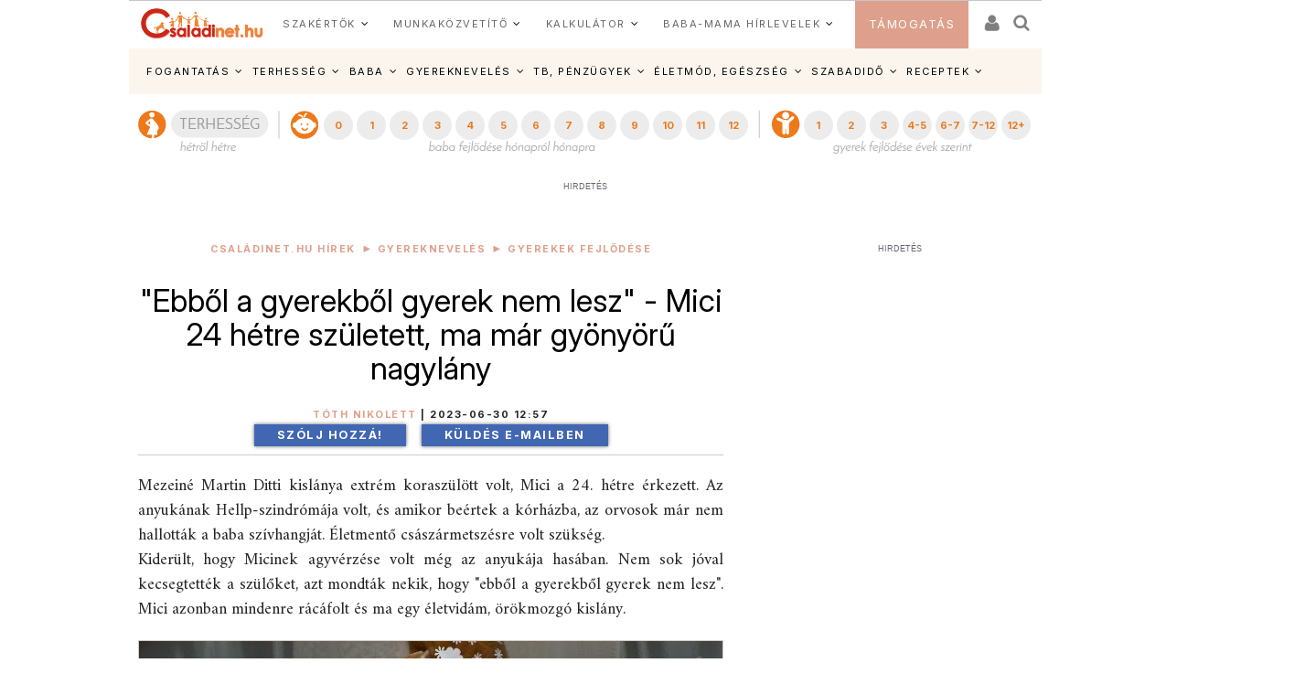

--- FILE ---
content_type: text/html; charset=ISO-8859-2
request_url: https://www.csaladinet.hu/hirek/gyerekneveles/gyerekek_fejlodese/33500/quot_ebbol_a_gyerekbol_gyerek_nem_lesz_quot_-_mici_24_hetre_szuletett_ma_mar_gyonyoru_nagylany?Ezt_olvastad_mar=14162
body_size: 33259
content:
<!DOCTYPE html PUBLIC "-//W3C//DTD XHTML 1.0 Transitional//EN" "http://www.w3.org/TR/xhtml1/DTD/xhtml1-transitional.dtd">
<html xmlns="http://www.w3.org/1999/xhtml"
		xmlns:og="http://ogp.me/ns#"
		xmlns:fb="https://www.facebook.com/2008/fbml">
<head>
	<title>Ebből a gyerekből gyerek nem lesz - Mici 24 hétre született, ma már gyönyörű nagylány | Családinet.hu</title>
	<meta name="Description" property="og:description" content="Mezeiné Martin Ditti kislánya extrém koraszülött volt, Mici a 24. hétre érkezett. Az anyukának Hellp-szindrómája volt, és amikor beértek a kórházba, az orvosok már nem hallották a baba szívhangját. Életmentő császármetszésre volt szükség. 
Kiderült, hogy Micinek agyvérzése volt még az anyukája hasában. Nem sok jóval kecsegtették a szülőket, azt mondták nekik, hogy "ebből a gyerekből gyerek nem lesz". Mici azonban mindenre rácáfolt és ma egy életvidám, örökmozgó kislány. "/>
	<meta http-equiv="Content-Type"	content="text/html; charset=windows-1250" />
	<meta http-equiv="Content-Language" content="hu" />
	<meta http-equiv="Cache-Control" content="Public" />
	<meta name="robots" content="index,follow" />
	<meta name="googlebot" content="index, follow" />
	<meta name="keywords" content="Mici, császármetszés, koraszülött, fejlesztés, fejlődik, terhesség, várandósság"/>
	<!-- InMobi Choice. Consent Manager Tag v3.0 (for TCF 2.2) -->
<script type="text/javascript" async=true>
(function() {
  var host = 'www.csaladinet.hu';
  var element = document.createElement('script');
  var firstScript = document.getElementsByTagName('script')[0];
  var url = 'https://cmp.inmobi.com'
    .concat('/choice/', '2CFJPrqDGZcGN', '/', host, '/choice.js?tag_version=V3');
  var uspTries = 0;
  var uspTriesLimit = 3;
  element.async = true;
  element.type = 'text/javascript';
  element.src = url;

  firstScript.parentNode.insertBefore(element, firstScript);

  function makeStub() {
    var TCF_LOCATOR_NAME = '__tcfapiLocator';
    var queue = [];
    var win = window;
    var cmpFrame;

    function addFrame() {
      var doc = win.document;
      var otherCMP = !!(win.frames[TCF_LOCATOR_NAME]);

      if (!otherCMP) {
        if (doc.body) {
          var iframe = doc.createElement('iframe');

          iframe.style.cssText = 'display:none';
          iframe.name = TCF_LOCATOR_NAME;
          doc.body.appendChild(iframe);
        } else {
          setTimeout(addFrame, 5);
        }
      }
      return !otherCMP;
    }

    function tcfAPIHandler() {
      var gdprApplies;
      var args = arguments;

      if (!args.length) {
        return queue;
      } else if (args[0] === 'setGdprApplies') {
        if (
          args.length > 3 &&
          args[2] === 2 &&
          typeof args[3] === 'boolean'
        ) {
          gdprApplies = args[3];
          if (typeof args[2] === 'function') {
            args[2]('set', true);
          }
        }
      } else if (args[0] === 'ping') {
        var retr = {
          gdprApplies: gdprApplies,
          cmpLoaded: false,
          cmpStatus: 'stub'
        };

        if (typeof args[2] === 'function') {
          args[2](retr);
        }
      } else {
        if(args[0] === 'init' && typeof args[3] === 'object') {
          args[3] = Object.assign(args[3], { tag_version: 'V3' });
        }
        queue.push(args);
      }
    }

    function postMessageEventHandler(event) {
      var msgIsString = typeof event.data === 'string';
      var json = {};

      try {
        if (msgIsString) {
          json = JSON.parse(event.data);
        } else {
          json = event.data;
        }
      } catch (ignore) {}

      var payload = json.__tcfapiCall;

      if (payload) {
        window.__tcfapi(
          payload.command,
          payload.version,
          function(retValue, success) {
            var returnMsg = {
              __tcfapiReturn: {
                returnValue: retValue,
                success: success,
                callId: payload.callId
              }
            };
            if (msgIsString) {
              returnMsg = JSON.stringify(returnMsg);
            }
            if (event && event.source && event.source.postMessage) {
              event.source.postMessage(returnMsg, '*');
            }
          },
          payload.parameter
        );
      }
    }

    while (win) {
      try {
        if (win.frames[TCF_LOCATOR_NAME]) {
          cmpFrame = win;
          break;
        }
      } catch (ignore) {}

      if (win === window.top) {
        break;
      }
      win = win.parent;
    }
    if (!cmpFrame) {
      addFrame();
      win.__tcfapi = tcfAPIHandler;
      win.addEventListener('message', postMessageEventHandler, false);
    }
  };

  makeStub();

  function makeGppStub() {
    const CMP_ID = 10;
    const SUPPORTED_APIS = [
      '2:tcfeuv2',
      '6:uspv1',
      '7:usnatv1',
      '8:usca',
      '9:usvav1',
      '10:uscov1',
      '11:usutv1',
      '12:usctv1'
    ];

    window.__gpp_addFrame = function (n) {
      if (!window.frames[n]) {
        if (document.body) {
          var i = document.createElement("iframe");
          i.style.cssText = "display:none";
          i.name = n;
          document.body.appendChild(i);
        } else {
          window.setTimeout(window.__gpp_addFrame, 10, n);
        }
      }
    };
    window.__gpp_stub = function () {
      var b = arguments;
      __gpp.queue = __gpp.queue || [];
      __gpp.events = __gpp.events || [];

      if (!b.length || (b.length == 1 && b[0] == "queue")) {
        return __gpp.queue;
      }

      if (b.length == 1 && b[0] == "events") {
        return __gpp.events;
      }

      var cmd = b[0];
      var clb = b.length > 1 ? b[1] : null;
      var par = b.length > 2 ? b[2] : null;
      if (cmd === "ping") {
        clb(
          {
            gppVersion: "1.1", // must be Version.Subversion, current: 1.1
            cmpStatus: "stub", // possible values: stub, loading, loaded, error
            cmpDisplayStatus: "hidden", // possible values: hidden, visible, disabled
            signalStatus: "not ready", // possible values: not ready, ready
            supportedAPIs: SUPPORTED_APIS, // list of supported APIs
            cmpId: CMP_ID, // IAB assigned CMP ID, may be 0 during stub/loading
            sectionList: [],
            applicableSections: [-1],
            gppString: "",
            parsedSections: {},
          },
          true
        );
      } else if (cmd === "addEventListener") {
        if (!("lastId" in __gpp)) {
          __gpp.lastId = 0;
        }
        __gpp.lastId++;
        var lnr = __gpp.lastId;
        __gpp.events.push({
          id: lnr,
          callback: clb,
          parameter: par,
        });
        clb(
          {
            eventName: "listenerRegistered",
            listenerId: lnr, // Registered ID of the listener
            data: true, // positive signal
            pingData: {
              gppVersion: "1.1", // must be Version.Subversion, current: 1.1
              cmpStatus: "stub", // possible values: stub, loading, loaded, error
              cmpDisplayStatus: "hidden", // possible values: hidden, visible, disabled
              signalStatus: "not ready", // possible values: not ready, ready
              supportedAPIs: SUPPORTED_APIS, // list of supported APIs
              cmpId: CMP_ID, // list of supported APIs
              sectionList: [],
              applicableSections: [-1],
              gppString: "",
              parsedSections: {},
            },
          },
          true
        );
      } else if (cmd === "removeEventListener") {
        var success = false;
        for (var i = 0; i < __gpp.events.length; i++) {
          if (__gpp.events[i].id == par) {
            __gpp.events.splice(i, 1);
            success = true;
            break;
          }
        }
        clb(
          {
            eventName: "listenerRemoved",
            listenerId: par, // Registered ID of the listener
            data: success, // status info
            pingData: {
              gppVersion: "1.1", // must be Version.Subversion, current: 1.1
              cmpStatus: "stub", // possible values: stub, loading, loaded, error
              cmpDisplayStatus: "hidden", // possible values: hidden, visible, disabled
              signalStatus: "not ready", // possible values: not ready, ready
              supportedAPIs: SUPPORTED_APIS, // list of supported APIs
              cmpId: CMP_ID, // CMP ID
              sectionList: [],
              applicableSections: [-1],
              gppString: "",
              parsedSections: {},
            },
          },
          true
        );
      } else if (cmd === "hasSection") {
        clb(false, true);
      } else if (cmd === "getSection" || cmd === "getField") {
        clb(null, true);
      }
      //queue all other commands
      else {
        __gpp.queue.push([].slice.apply(b));
      }
    };
    window.__gpp_msghandler = function (event) {
      var msgIsString = typeof event.data === "string";
      try {
        var json = msgIsString ? JSON.parse(event.data) : event.data;
      } catch (e) {
        var json = null;
      }
      if (typeof json === "object" && json !== null && "__gppCall" in json) {
        var i = json.__gppCall;
        window.__gpp(
          i.command,
          function (retValue, success) {
            var returnMsg = {
              __gppReturn: {
                returnValue: retValue,
                success: success,
                callId: i.callId,
              },
            };
            event.source.postMessage(msgIsString ? JSON.stringify(returnMsg) : returnMsg, "*");
          },
          "parameter" in i ? i.parameter : null,
          "version" in i ? i.version : "1.1"
        );
      }
    };
    if (!("__gpp" in window) || typeof window.__gpp !== "function") {
      window.__gpp = window.__gpp_stub;
      window.addEventListener("message", window.__gpp_msghandler, false);
      window.__gpp_addFrame("__gppLocator");
    }
  };

  makeGppStub();

  var uspStubFunction = function() {
    var arg = arguments;
    if (typeof window.__uspapi !== uspStubFunction) {
      setTimeout(function() {
        if (typeof window.__uspapi !== 'undefined') {
          window.__uspapi.apply(window.__uspapi, arg);
        }
      }, 500);
    }
  };

  var checkIfUspIsReady = function() {
    uspTries++;
    if (window.__uspapi === uspStubFunction && uspTries < uspTriesLimit) {
      console.warn('USP is not accessible');
    } else {
      clearInterval(uspInterval);
    }
  };

  if (typeof window.__uspapi === 'undefined') {
    window.__uspapi = uspStubFunction;
    var uspInterval = setInterval(checkIfUspIsReady, 6000);
  }
})();
</script>
<!-- End InMobi Choice. Consent Manager Tag v3.0 (for TCF 2.2) -->
	
	<meta name="msvalidate.01" content="CE23B4076ECA964CA76270C243E5969C" />
	<meta name="google-site-verification" content="f9FQSl_gwMaS-uskU206ajetEV1V2RuTnov1u6Iv89E" />
	<meta property="fb:app_id" content="622901887734442" />
	<meta name="Revisit-after" content="1 days" />
	<meta http-equiv="expires" content="Fri, 07 Nov 2025 12:39:33 GMT" />
	<meta name="p:domain_verify" content="b7cd566e805ed47c6be91925bbb77be4"/>
	
	<meta id="metaOpenGraphType" property="og:type" content="article">
<meta property="og:title" content="&quot;Ebből a gyerekből gyerek nem lesz&quot; - Mici 24 hétre született, ma már gyönyörű nagylány"/>
<meta id="metaOpenGraphSiteName" property="og:site_name" content="CsaládiNet"/>
<meta id="metaOpenGraphImage"  content="https://www.csaladinet.hu/gallery/2023-06-30_mici5.jpg"/><meta property="og:image" content="https://www.csaladinet.hu/gallery/2023-06-30_mici5.jpg"/>
<meta name="news_keywords" content="Mici, császármetszés, koraszülött, fejlesztés,hellp-szindróma">
<meta id="metaOpenGraphURL" property="og:url" content="https://www.csaladinet.hu/hirek/gyerekneveles/gyerekek_fejlodese/33500/quot_ebbol_a_gyerekbol_gyerek_nem_lesz_quot_-_mici_24_hetre_szuletett_ma_mar_gyonyoru_nagylany">
<link rel="canonical" href = "https://www.csaladinet.hu/hirek/gyerekneveles/gyerekek_fejlodese/33500/quot_ebbol_a_gyerekbol_gyerek_nem_lesz_quot_-_mici_24_hetre_szuletett_ma_mar_gyonyoru_nagylany" >
<script type="application/bannerData" id="adData">
    {
        "url"         : "/hirek/gyerekneveles/gyerekek_fejlodese/33500/quot_ebbol_a_gyerekbol_gyerek_nem_lesz_quot_-_mici_24_hetre_szuletett_ma_mar_gyonyoru_nagylany",
        "uid"         : "33500",
        "pageType"    : "article",
        "keywords"    : ["Mici","császármetszés","koraszülött","fejlesztés","fejlődik","terhesség","várandósság"],
        "category"    : "gyerekneveles/gyerekek_fejlodese",
        "adult"        : 0,
        "gSens"        : 0,
		"noads" : 0,
		"PR" : 0,
		"locked" : 0,
        "extraData"    : []
    }
    </script><script type="application/javascript">
    var debugVersion=Date.now();const admeLocalQueryString=window.location.search,admeLocalUrlParams=new URLSearchParams(admeLocalQueryString),admeLocalDebug=admeLocalUrlParams.has("admeDebug"),admeUrl="https://link.adaptivemedia.hu/adme/extra/adme",admeLink=admeLocalDebug?admeUrl+".js?v="+debugVersion:admeUrl+".min.js",admeElement=document.createElement("script");admeElement.src=admeLink,document.head.appendChild(admeElement),admeElement.onload=()=>{console.log("adme.js loaded")},admeElement.onerror=()=>{console.log("adme.js cannot be loaded")};
	
	
	
	
</script>

	
<link rel="alternate" media="only screen and (max-width: 740px)" href = "https://www.csaladinet.hu/m/hirek/gyerekneveles/gyerekek_fejlodese/33500/quot_ebbol_a_gyerekbol_gyerek_nem_lesz_quot_-_mici_24_hetre_szuletett_ma_mar_gyonyoru_nagylany?Ezt_olvastad_mar=14162" />
	 <script type="text/javascript">
<!--

(function(a,b){if(/(android|bb\d+|meego).+mobile|avantgo|bada\/|blackberry|blazer|compal|elaine|fennec|hiptop|iemobile|ip(hone|od)|iris|kindle|lge |maemo|midp|mmp|mobile.+firefox|netfront|opera m(ob|in)i|palm( os)?|phone|p(ixi|re)\/|plucker|pocket|psp|series(4|6)0|symbian|treo|up\.(browser|link)|vodafone|wap|windows ce|xda|xiino/i.test(a)||/1207|6310|6590|3gso|4thp|50[1-6]i|770s|802s|a wa|abac|ac(er|oo|s\-)|ai(ko|rn)|al(av|ca|co)|amoi|an(ex|ny|yw)|aptu|ar(ch|go)|as(te|us)|attw|au(di|\-m|r |s )|avan|be(ck|ll|nq)|bi(lb|rd)|bl(ac|az)|br(e|v)w|bumb|bw\-(n|u)|c55\/|capi|ccwa|cdm\-|cell|chtm|cldc|cmd\-|co(mp|nd)|craw|da(it|ll|ng)|dbte|dc\-s|devi|dica|dmob|do(c|p)o|ds(12|\-d)|el(49|ai)|em(l2|ul)|er(ic|k0)|esl8|ez([4-7]0|os|wa|ze)|fetc|fly(\-|_)|g1 u|g560|gene|gf\-5|g\-mo|go(\.w|od)|gr(ad|un)|haie|hcit|hd\-(m|p|t)|hei\-|hi(pt|ta)|hp( i|ip)|hs\-c|ht(c(\-| |_|a|g|p|s|t)|tp)|hu(aw|tc)|i\-(20|go|ma)|i230|iac( |\-|\/)|ibro|idea|ig01|ikom|im1k|inno|ipaq|iris|ja(t|v)a|jbro|jemu|jigs|kddi|keji|kgt( |\/)|klon|kpt |kwc\-|kyo(c|k)|le(no|xi)|lg( g|\/(k|l|u)|50|54|\-[a-w])|libw|lynx|m1\-w|m3ga|m50\/|ma(te|ui|xo)|mc(01|21|ca)|m\-cr|me(rc|ri)|mi(o8|oa|ts)|mmef|mo(01|02|bi|de|do|t(\-| |o|v)|zz)|mt(50|p1|v )|mwbp|mywa|n10[0-2]|n20[2-3]|n30(0|2)|n50(0|2|5)|n7(0(0|1)|10)|ne((c|m)\-|on|tf|wf|wg|wt)|nok(6|i)|nzph|o2im|op(ti|wv)|oran|owg1|p800|pan(a|d|t)|pdxg|pg(13|\-([1-8]|c))|phil|pire|pl(ay|uc)|pn\-2|po(ck|rt|se)|prox|psio|pt\-g|qa\-a|qc(07|12|21|32|60|\-[2-7]|i\-)|qtek|r380|r600|raks|rim9|ro(ve|zo)|s55\/|sa(ge|ma|mm|ms|ny|va)|sc(01|h\-|oo|p\-)|sdk\/|se(c(\-|0|1)|47|mc|nd|ri)|sgh\-|shar|sie(\-|m)|sk\-0|sl(45|id)|sm(al|ar|b3|it|t5)|so(ft|ny)|sp(01|h\-|v\-|v )|sy(01|mb)|t2(18|50)|t6(00|10|18)|ta(gt|lk)|tcl\-|tdg\-|tel(i|m)|tim\-|t\-mo|to(pl|sh)|ts(70|m\-|m3|m5)|tx\-9|up(\.b|g1|si)|utst|v400|v750|veri|vi(rg|te)|vk(40|5[0-3]|\-v)|vm40|voda|vulc|vx(52|53|60|61|70|80|81|83|85|98)|w3c(\-| )|webc|whit|wi(g |nc|nw)|wmlb|wonu|x700|yas\-|your|zeto|zte\-/i.test(a.substr(0,4)))window.location=b})(navigator.userAgent||navigator.vendor||window.opera,"/m/hirek/gyerekneveles/gyerekek_fejlodese/33500/quot_ebbol_a_gyerekbol_gyerek_nem_lesz_quot_-_mici_24_hetre_szuletett_ma_mar_gyonyoru_nagylany?Ezt_olvastad_mar=14162");
;
//-->
</script> 
<meta id="metaOpenGraphURL" property="og:url" content="https://www.csaladinet.hu//hirek/gyerekneveles/gyerekek_fejlodese/33500/quot_ebbol_a_gyerekbol_gyerek_nem_lesz_quot_-_mici_24_hetre_szuletett_ma_mar_gyonyoru_nagylany?Ezt_olvastad_mar=14162">
<link rel="canonical" href = "https://www.csaladinet.hu//hirek/gyerekneveles/gyerekek_fejlodese/33500/quot_ebbol_a_gyerekbol_gyerek_nem_lesz_quot_-_mici_24_hetre_szuletett_ma_mar_gyonyoru_nagylany?Ezt_olvastad_mar=14162" >
<link rel="alternate" media="only screen and (max-width: 740px)" href = "https://www.csaladinet.hu" />
	 <script type="text/javascript">
<!--

(function(a,b){if(/(android|bb\d+|meego).+mobile|avantgo|bada\/|blackberry|blazer|compal|elaine|fennec|hiptop|iemobile|ip(hone|od)|iris|kindle|lge |maemo|midp|mmp|mobile.+firefox|netfront|opera m(ob|in)i|palm( os)?|phone|p(ixi|re)\/|plucker|pocket|psp|series(4|6)0|symbian|treo|up\.(browser|link)|vodafone|wap|windows ce|xda|xiino/i.test(a)||/1207|6310|6590|3gso|4thp|50[1-6]i|770s|802s|a wa|abac|ac(er|oo|s\-)|ai(ko|rn)|al(av|ca|co)|amoi|an(ex|ny|yw)|aptu|ar(ch|go)|as(te|us)|attw|au(di|\-m|r |s )|avan|be(ck|ll|nq)|bi(lb|rd)|bl(ac|az)|br(e|v)w|bumb|bw\-(n|u)|c55\/|capi|ccwa|cdm\-|cell|chtm|cldc|cmd\-|co(mp|nd)|craw|da(it|ll|ng)|dbte|dc\-s|devi|dica|dmob|do(c|p)o|ds(12|\-d)|el(49|ai)|em(l2|ul)|er(ic|k0)|esl8|ez([4-7]0|os|wa|ze)|fetc|fly(\-|_)|g1 u|g560|gene|gf\-5|g\-mo|go(\.w|od)|gr(ad|un)|haie|hcit|hd\-(m|p|t)|hei\-|hi(pt|ta)|hp( i|ip)|hs\-c|ht(c(\-| |_|a|g|p|s|t)|tp)|hu(aw|tc)|i\-(20|go|ma)|i230|iac( |\-|\/)|ibro|idea|ig01|ikom|im1k|inno|ipaq|iris|ja(t|v)a|jbro|jemu|jigs|kddi|keji|kgt( |\/)|klon|kpt |kwc\-|kyo(c|k)|le(no|xi)|lg( g|\/(k|l|u)|50|54|\-[a-w])|libw|lynx|m1\-w|m3ga|m50\/|ma(te|ui|xo)|mc(01|21|ca)|m\-cr|me(rc|ri)|mi(o8|oa|ts)|mmef|mo(01|02|bi|de|do|t(\-| |o|v)|zz)|mt(50|p1|v )|mwbp|mywa|n10[0-2]|n20[2-3]|n30(0|2)|n50(0|2|5)|n7(0(0|1)|10)|ne((c|m)\-|on|tf|wf|wg|wt)|nok(6|i)|nzph|o2im|op(ti|wv)|oran|owg1|p800|pan(a|d|t)|pdxg|pg(13|\-([1-8]|c))|phil|pire|pl(ay|uc)|pn\-2|po(ck|rt|se)|prox|psio|pt\-g|qa\-a|qc(07|12|21|32|60|\-[2-7]|i\-)|qtek|r380|r600|raks|rim9|ro(ve|zo)|s55\/|sa(ge|ma|mm|ms|ny|va)|sc(01|h\-|oo|p\-)|sdk\/|se(c(\-|0|1)|47|mc|nd|ri)|sgh\-|shar|sie(\-|m)|sk\-0|sl(45|id)|sm(al|ar|b3|it|t5)|so(ft|ny)|sp(01|h\-|v\-|v )|sy(01|mb)|t2(18|50)|t6(00|10|18)|ta(gt|lk)|tcl\-|tdg\-|tel(i|m)|tim\-|t\-mo|to(pl|sh)|ts(70|m\-|m3|m5)|tx\-9|up(\.b|g1|si)|utst|v400|v750|veri|vi(rg|te)|vk(40|5[0-3]|\-v)|vm40|voda|vulc|vx(52|53|60|61|70|80|81|83|85|98)|w3c(\-| )|webc|whit|wi(g |nc|nw)|wmlb|wonu|x700|yas\-|your|zeto|zte\-/i.test(a.substr(0,4)))window.location=b})(navigator.userAgent||navigator.vendor||window.opera,"");
;
//-->
</script>
	<link rel="alternate" type="application/rss+xml" title="Családinet.hu cikkek" href = "https://www.csaladinet.hu/rss/cikkek" />
	<link rel="shortcut icon" href = "/favicon.ico?v=2021" type="image/x-icon" />
<link rel="icon" href = "/favicon.ico?v=2021" type="image/x-icon">
	
<link rel="preconnect" href = "https://fonts.gstatic.com" crossorigin>
<link rel="preload" as="style" href = "https://fonts.googleapis.com/css2?family=Amiri:ital,wght@0,400;0,700;1,400;1,700&family=Inter:ital,opsz,wght@0,14..32,100..900;1,14..32,100..900" >
<link rel="stylesheet" media="print" onload="this.onload=null;this.removeAttribute('media');" href = "https://fonts.googleapis.com/css2?family=Amiri:ital,wght@0,400;0,700;1,400;1,700&family=Inter:ital,opsz,wght@0,14..32,100..900;1,14..32,100..900" >
<noscript>
    <link rel="stylesheet" href = "https://fonts.googleapis.com/css2?family=Amiri:ital,wght@0,400;0,700;1,400;1,700&family=Inter:ital,opsz,wght@0,14..32,100..900;1,14..32,100..900" >
</noscript>
<link rel="preload" href = "https://maxcdn.bootstrapcdn.com/bootstrap/3.3.7/css/bootstrap.min.css" integrity="sha384-BVYiiSIFeK1dGmJRAkycuHAHRg32OmUcww7on3RYdg4Va+PmSTsz/K68vbdEjh4u" crossorigin="anonymous" as="style" onload="this.onload=null;this.rel='stylesheet'">
<noscript><link rel="stylesheet" href = "https://maxcdn.bootstrapcdn.com/bootstrap/3.3.7/css/bootstrap.min.css" ></noscript>
<style type="text/css">
	button, input, optgroup, select, textarea {   
    color: initial;
}h3.headline {
    text-shadow: 0 0 5px black;
}
</style>

       <link rel="stylesheet" href = "/asp.php?t=css&v=20250318" >
   <style type="text/css">
	ul#bottom-menu li.lines-1{padding: 0 4px;}
	h2.sidebar-right-boxhead{background-color: rgb(222, 160, 140);
    font-size: 16px !important;
    padding: 0 10px !important;
    line-height: 36px !important;
    color: #FFF !important;
    margin: 0 !important;
    font-weight: bold !important;
    text-transform: uppercase;}
	div.sidebar-right-padding li{line-height: 1.5;}
   </style>

	
	<script type="text/javascript" language="javascript" src = "../../../../../skins/v2/tps_images/webaudit.js" ></script>
		
	<script type="text/javascript" language="javascript" src = "../../../../..//asp.php?t=js&v=20230711" ></script>

	
	
	
	
	<!--[if IE]>
		<link href="../../../../../skins/v2/tps_images/menu_drop_ie.css" rel="stylesheet" type="text/css">
		<style type="text/css" media="screen">
		body{behavior:url('skins/v2/tps_images/hover.htc');}
		</style>
	<![endif]-->

	

<script type="text/javascript">
$.ajaxSetup({
    'beforeSend' : function(xhr) {
        xhr.overrideMimeType('text/html; charset=ISO-8859-2');
    },
});

function csnet_newsletter_up()
{
	$(".ui-dialog").css("background","white");
	$("#csnet_newsletter_upx").html("");
			$( "#csnet_newsletter_up" ).dialog( "option", "title", "Hírlevél feliratkozás" );
		
			$( "#csnet_newsletter_up" ).dialog( "option", "width", 320 );
			$( "#csnet_newsletter_up" ).dialog( "option", "resizable", 1 );
			$( "#csnet_newsletter_up" ).dialog( "option", "height", "auto");
			$.post("/recaptcha.php", {},
				function(data){
					$("#csnet_newsletter_upx").html(data);
					$( "#csnet_newsletter_up" ).dialog( "open" );
					});  			
}

function csnet_grpletter_up(grp)
{
	$(".ui-dialog").css("background","white");
	$("#csnet_newsletter_upx").html("");
			$( "#csnet_newsletter_up" ).dialog( "option", "title", "Csoport feliratkozás" );
		
			$( "#csnet_newsletter_up" ).dialog( "option", "width", 320 );
			$( "#csnet_newsletter_up" ).dialog( "option", "resizable", 1 );
			$( "#csnet_newsletter_up" ).dialog( "option", "height", "auto");
			$.post("/recaptcha_grp.php", {grp:grp},
				function(data){
					$("#csnet_newsletter_upx").html(data);
					$( "#csnet_newsletter_up" ).dialog( "open" );
					});  			
}


$(document).ready(function() {

$( "#csnet_newsletter_up" ).dialog({autoOpen: false,
			modal: true
		});
$('.fancybox').fancybox();
});
 </script>
 <!-- Google tag (gtag.js) -->
<script async src = "https://www.googletagmanager.com/gtag/js?id=G-LVP52MMCR3" ></script>
<script>
  window.dataLayer = window.dataLayer || [];
  function gtag(){dataLayer.push(arguments);}
  gtag('js', new Date());

  gtag('config', 'G-LVP52MMCR3');
</script>
<script>
  (function(i,s,o,g,r,a,m){i['GoogleAnalyticsObject']=r;i[r]=i[r]||function(){
  (i[r].q=i[r].q||[]).push(arguments)},i[r].l=1*new Date();a=s.createElement(o),
  m=s.getElementsByTagName(o)[0];a.async=1;a.src=g;m.parentNode.insertBefore(a,m)
  })(window,document,'script','//www.google-analytics.com/analytics.js','ga');

  ga('create', 'UA-425861-1', 'auto');
  ga('send', 'pageview');

</script>

<script async type="application/javascript" src = "https://news.google.com/swg/js/v1/swg-basic.js" ></script>
<script>
  (self.SWG_BASIC = self.SWG_BASIC || []).push( basicSubscriptions => {
    basicSubscriptions.init({
      type: "NewsArticle",
      isPartOfType: ["Product"],
      isPartOfProductId: "CAow-tK1DA:openaccess",
      clientOptions: { theme: "light", lang: "hu" },
    });
  });
</script>

</head>
<body id="body">
<div id="fb-root"></div>
<script async defer crossorigin="anonymous" src = "https://connect.facebook.net/hu_HU/sdk.js#xfbml=1&version=v21.0&appId=622901887734442&autoLogAppEvents=1" nonce="jIUzpUQ3"></script>

<script type="text/javascript">
	
</script>
	<style type="text/css">
	
	.tdxx
	{
		font-size: 14px;background: #ffffff;color:#000;
	}
	.terhes a, .bebi a, .gyerek a
	{
		font-size: 10px;
		text-decoration:none;
		text-align: center;
		color:#ffffff;
	}
	
	.terhes
	{
		background: #3366ff;
	}
	.bebi
	{
		background: #6600cc;
	}
	.gyerek
	{
		background: #cc00ff;
	}
	.terhes a:hover, .gyerek a:hover, .bebi a:hover
	{
		background: #00289f;font-size: 13px;
	}
	.terhes:hover, .gyerek:hover, .bebi:hover
	{
		background: #00289f;font-size: 13px;
	}
	ul#bottom-menu{
	
	}

.mfo a{}
/* 
	LEVEL ONE
*/
ul.dropdown                         { position: relative;padding: 0; margin:0; }
ul.dropdown li                      { font-weight: bold; float: left; zoom: 1;  padding: 0; margin:0; }
ul.dropdown a:hover		            { color: #000; text-decoration:none;}
ul.dropdown a:active                { color: #ffa500; }
ul.dropdown li a                    { display: block; padding: 4px 8px; border-right: 3px solid white;background: rgba(255,123,8,.9); font-size:12px;font-weight:normal;
	 								  color: #fff; }
ul.dropdown li:last-child a         { border-right: none; } /* Doesn't work in IE */
ul.dropdown li.hover,
ul.dropdown li:hover                { background: #fff; color: black; position: relative; text-decoration:none;}
ul.dropdown li.hover a              { color: white; }


/* 
	LEVEL TWO
*/
ul.dropdown ul 						{ width: 234px; visibility: hidden; position: absolute; top: 100%; left: 0; z-index:99999; border: 1px solid #F3D673;}
ul.dropdown ul li 					{font-weight: normal;  color: #000; padding:0;
									  border-bottom: 1px solid #F3D673; float: none; }
									  
                                    /* IE 6 & 7 Needs Inline Block */
ul.dropdown ul li a					{ border-right: none; width: 224px; display: inline-block; background:rgba(255,123,8,.9);} 

/* 
	LEVEL THREE
*/
ul.dropdown ul ul 					{ left: 100%; top: 0; }
ul.dropdown li:hover > ul 			{ visibility: visible; }
</style><script type="text/javascript">
<!--
	 $(function(){

/* hoverIntent by Brian Cherne */
	$.fn.hoverIntent = function(f,g) {
		// default configuration options
		var cfg = {
			sensitivity: 7,
			interval: 100,
			timeout: 0
		};
		// override configuration options with user supplied object
		cfg = $.extend(cfg, g ? { over: f, out: g } : f );

		// instantiate variables
		// cX, cY = current X and Y position of mouse, updated by mousemove event
		// pX, pY = previous X and Y position of mouse, set by mouseover and polling interval
		var cX, cY, pX, pY;

		// A private function for getting mouse position
		var track = function(ev) {
			cX = ev.pageX;
			cY = ev.pageY;
		};

		// A private function for comparing current and previous mouse position
		var compare = function(ev,ob) {
			ob.hoverIntent_t = clearTimeout(ob.hoverIntent_t);
			// compare mouse positions to see if they've crossed the threshold
			if ( ( Math.abs(pX-cX) + Math.abs(pY-cY) ) < cfg.sensitivity ) {
				$(ob).unbind("mousemove",track);
				// set hoverIntent state to true (so mouseOut can be called)
				ob.hoverIntent_s = 1;
				return cfg.over.apply(ob,[ev]);
			} else {
				// set previous coordinates for next time
				pX = cX; pY = cY;
				// use self-calling timeout, guarantees intervals are spaced out properly (avoids JavaScript timer bugs)
				ob.hoverIntent_t = setTimeout( function(){compare(ev, ob);} , cfg.interval );
			}
		};

		// A private function for delaying the mouseOut function
		var delay = function(ev,ob) {
			ob.hoverIntent_t = clearTimeout(ob.hoverIntent_t);
			ob.hoverIntent_s = 0;
			return cfg.out.apply(ob,[ev]);
		};

		// A private function for handling mouse 'hovering'
		var handleHover = function(e) {
			// next three lines copied from jQuery.hover, ignore children onMouseOver/onMouseOut
			var p = (e.type == "mouseover" ? e.fromElement : e.toElement) || e.relatedTarget;
			while ( p && p != this ) { try { p = p.parentNode; } catch(e) { p = this; } }
			if ( p == this ) { return false; }

			// copy objects to be passed into t (required for event object to be passed in IE)
			var ev = jQuery.extend({},e);
			var ob = this;

			// cancel hoverIntent timer if it exists
			if (ob.hoverIntent_t) { ob.hoverIntent_t = clearTimeout(ob.hoverIntent_t); }

			// else e.type == "onmouseover"
			if (e.type == "mouseover") {
				// set "previous" X and Y position based on initial entry point
				pX = ev.pageX; pY = ev.pageY;
				// update "current" X and Y position based on mousemove
				$(ob).bind("mousemove",track);
				// start polling interval (self-calling timeout) to compare mouse coordinates over time
				if (ob.hoverIntent_s != 1) { ob.hoverIntent_t = setTimeout( function(){compare(ev,ob);} , cfg.interval );}

			// else e.type == "onmouseout"
			} else {
				// unbind expensive mousemove event
				$(ob).unbind("mousemove",track);
				// if hoverIntent state is true, then call the mouseOut function after the specified delay
				if (ob.hoverIntent_s == 1) { ob.hoverIntent_t = setTimeout( function(){delay(ev,ob);} , cfg.timeout );}
			}
		};

		// bind the function to the two event listeners
		return this.mouseover(handleHover).mouseout(handleHover);
	};


	 var config = {    
         sensitivity: 3, // number = sensitivity threshold (must be 1 or higher)    
         interval: 200,  // number = milliseconds for onMouseOver polling interval    
         over: doOpen,   // function = onMouseOver callback (REQUIRED)    
         timeout: 200,   // number = milliseconds delay before onMouseOut    
         out: doClose    // function = onMouseOut callback (REQUIRED)    
    };
    
    function doOpen() {
        $(this).addClass("hover");
        $('ul:first',this).css('visibility', 'visible');
    }
 
    function doClose() {
        $(this).removeClass("hover");
        $('ul:first',this).css('visibility', 'hidden');
    }

    $("ul.dropdown li").hoverIntent(config);
    
    $("ul.dropdown li ul li:has(ul)").find("a:first").append(" &raquo; ");









      //$("#gyorsnavisav").load("/gyorsnavisav2.php"); 
    });
//-->
</script><div style="display:none"><img src = "https://www.csaladinet.hu/csaladinet_800x400.jpg" width="800" height="400" border="0" alt="Családinet.hu"><link rel="image_src" href = "/csaladinet_800x400.jpg"/ ></div>

<!-- MODULE_FRISSBOX -->
<div id="bg">
<div style="clear:both"></div>
<div id="main-wrapper">
	<div id="main-left" style=""></div>
	<div id="main-right" style=""></div>

	<div id="topbar">
		<!-- 	 
<div class="login">
	<div class="links" style="padding-top: 0px;"><img src = "../../../../../skins/v2/tps_images/beallitas_kezdolapnak.gif" /> 
		<a onclick="this.style.behavior='url(#default#homepage)';this.setHomePage('https://www.csaladinet.hu');" href = "#"  rel="nofollow">kezdőlapnak</a>
	</div>
</div>
<div class="clear"></div>
-->

		
		<div id="header-top-menubar">
			<a href="../../../../../" title="" ></a>

		</div>
	
	</div>	
		
		
<div style="clear:both"></div><div class="header-content" style="vertical-align:middle;text-align:center;">
						
</div><div style="clear:both"></div>
<div id="header" style="height:180px;min-height:180px;;background:#ffffff" class="slotHeader">
	<div style="">
			 <!-- keresés -->
			<div class="clear" style=""></div>
	</div>
	
<link href="../../../../../skins/v2/tps_images/loggedout.css?dd=22233" rel="stylesheet" type="text/css" /> 
<!--[if lt IE 8]>
	<style type="text/css">
		#login-top
		{
			left:0px;
		}
	</style>
<![endif]-->
<style type="text/css">
		div#csnet_login_16.ui-dialog-titlebar{
	background:#fff;
	}
	div#csnet_login_16.ui-dialog-titlebar{
	color:#000;
	}

</style>
<script type="text/javascript">
$(document).ready(function() {
$("#csnet_login_16").dialog({autoOpen: false,
			modal: true
		});});
function login_show()
{
	
	$( "#csnet_login_16" ).dialog( "option", "title", "BEJELENTKEZÉS/REGISZTRÁCIÓ" );
	$( "#csnet_login_16" ).dialog( "option", "width", 600 );
			$( "#csnet_login_16" ).dialog( "option", "resizable", false );
			$( "#csnet_login_16" ).dialog( "option", "height", "auto");
			$('#csnet_login_16').dialog( "open" ); $(".ui-dialog-titlebar").hide();
	return false;
}
function login_hide()
{
	$('#csnet_login_16').dialog( "close" );
	return false;
}
function login_remember_check()
{
	var obj = $("#login_remember");
	obj.val(obj.val()!="true"?"true":"false");
	$('.innerlogin16 div.remember-check').css("background-position", "-"+(obj.val()!="true"?0:1)*30+"px 0px" );
}
function submit_enter( myfield, e )
{
	var keycode;
	if (window.event) 
		keycode = window.event.keyCode;
	else if (e) 
		keycode = e.which;
	else 
		return true;

	if (keycode == 13)
	{
		myfield.form.submit();
		return false;
	}
	return true;
}
</script>

<div id="adatlap-sav">
	<a style="float:left;" href = "https://www.csaladinet.hu" title="CsaládiNet.hu kezdőoldal" rel="nofollow"><img src = "../../../../../skins/v2/tps_images/csnet16.png" alt="Családinet.hu"  width="160" height="50" /></a>
	<div id="felsomenu16ak">

			<ul id="bottom-menuf">
				
	
	<li class="hover-menu lines-1" >
		<h2><a class="" href = "https://www.csaladinet.hu/szakertok" >SZAKÉRTŐK</a></h2>
		<div class="hover" style="background-color:#ffffff;">
			<div style="padding: 10px 0px 10px 0px;border-bottom: 2px solid #fbf5ed;width: 998px;background-color:#ffffff;">
	<img class="category" src = "../../../../..//modules.php?module=gallery&target=get_picture.inc&url=gallery/2021-02-25_szakertok2.png&width=140&height=140" alt="SZAKÉRTŐK"/>
	<div class="groups">
		<table class="groups" border="0" cellspacing="0" cellpadding="0">
			<tr class="groups-title"><td colspan="2">SZAKÉRTŐK</td></tr>
			<tr class="groups">
				<td class="groups"><p class="group-item"><a href="../../../../../szakertok#alternativ-es-termeszetgyogyaszat" target='_blank'>Alternatív és természetgyógyászat</a></p><p class="group-item"><a href="../../../../../szakertok#asztrologia--ezoteria" target='_blank'>Asztrológia, ezotéria</a></p><p class="group-item"><a href="../../../../../szakertok#babavaras--babagondozas" target='_blank'>Babavárás, babagondozás</a></p><p class="group-item"><a href="../../../../../szakertok#egeszseg" target='_blank'>Egészség</a></p><p class="group-item"><a href="../../../../../szakertok#eletmod--taplalkozas" target='_blank'>Életmód, táplálkozás</a></p><p class="group-item"><a href="../../../../../szakertok#gyermekpszichologia--pedagogia-es-fejlesztes" target='_blank'>Gyermekpszichológia, pedagógia és fejlesztés</a></p></td>
				<td class="groups"><p class="group-item"><a href="../../../../../szakertok#jog--problemamegoldas" target='_blank'>Jog, problémamegoldas</a></p><p class="group-item"><a href="../../../../../szakertok#lakas--kert" target='_blank'>Lakás, kert</a></p><p class="group-item"><a href="../../../../../szakertok#lelki-tanacsadas" target='_blank'>Lelki tanácsadás</a></p><p class="group-item"><a href="../../../../../szakertok#munka--karrier--penzugyek" target='_blank'>Munka, karrier, pénzügyek</a></p><p class="group-item"><a href="../../../../../szakertok#szabadido--hobbi" target='_blank'>Szabadidő, hobbi</a></p><p class="group-item"><a href="../../../../../szakertok#inaktiv-szakertok" target='_blank'>Inaktív szakértők</a></p></td>
			</tr>
		</table>
	</div>
	<div class="proposer">
		<p class="proposer-title">AJÁNLÓ</p>
		
	</div>
	<div class="clear"></div>
	
</div>
		</div>
	</li>

	<li class="hover-menu-separator"><!-- <img src = "../../../../../skins/v2/tps_images/divider_bottom_menu2.jpg" style="vertical-align:top"/> --></li>
	<li class="hover-menu lines-1" >
		<h2><a class="" href="../../../../../munkakozvetito" >MUNKAKÖZVETÍTŐ</a></h2>
		<div class="hover" style="background-color:#ffffff;">
			<div style="padding: 10px 0px 10px 0px;border-bottom: 2px solid #fbf5ed;width: 998px;background-color:#ffffff;">
	<img class="category" src = "../../../../..//modules.php?module=gallery&target=get_picture.inc&url=gallery/2021-02-25_bejarono.png&width=140&height=140" alt="MUNKAKÖZVETÍTŐ"/>
	<div class="groups">
		<table class="groups" border="0" cellspacing="0" cellpadding="0">
			<tr class="groups-title"><td colspan="2">MUNKAKÖZVETÍTŐ</td></tr>
			<tr class="groups">
				<td class="groups"><p class="group-item"><a href="../../../../../munkakozvetito/list/babysitter/" target='_blank'>Babysitter</a></p><p class="group-item"><a href="../../../../../munkakozvetito/list/bejarono/" target='_blank'>Bejárónő</a></p><p class="group-item"><a href="../../../../../munkakozvetito/list/betegapolo/" target='_blank'>Betegápoló</a></p><p class="group-item"><a href="../../../../../munkakozvetito/list/dediszitter/" target='_blank'>Dédiszitter</a></p><p class="group-item"><a href="../../../../../munkakozvetito/list/fodrasz/" target='_blank'>Fodrász</a></p><p class="group-item"><a href="../../../../../munkakozvetito/list/gyogytornasz/" target='_blank'>Gyógytornász</a></p><p class="group-item"><a href="../../../../../munkakozvetito/list/kertesz/" target='_blank'>Kertész</a></p><p class="group-item"><a href="../../../../../munkakozvetito/list/lelki_tanacsado/" target='_blank'>Lelki tanácsadó</a></p><p class="group-item"><a href="../../../../../munkakozvetito/list/magantanar/" target='_blank'>Magántanár</a></p><p class="group-item"><a href="../../../../../munkakozvetito/list/manikur-pedikur/" target='_blank'>Manikűr-Pedikűr</a></p></td>
				<td class="groups"><p class="group-item"><a href="../../../../../munkakozvetito/list/masszor/" target='_blank'>Masszőr</a></p><p class="group-item"><a href="../../../../../munkakozvetito/list/nyelvtanar/" target='_blank'>Nyelvtanár</a></p><p class="group-item"><a href="../../../../../munkakozvetito/list/pszicho-terapeuta/" target='_blank'>Pszicho-terapeuta</a></p><p class="group-item"><a href="../../../../../munkakozvetito/list/sofor/" target='_blank'>Sofőr</a></p><p class="group-item"><a href="../../../../../munkakozvetito/list/szemelyi_edzo/" target='_blank'>Személyi edző</a></p><p class="group-item"><a href="../../../../../munkakozvetito/list/termeszetgyogyasz/" target='_blank'>Természetgyógyász</a></p><p class="group-item"><a href="../../../../../munkakozvetito/list/testor/" target='_blank'>Testőr</a></p><p class="group-item"><a href="../../../../../munkakozvetito/list/zenetanar/" target='_blank'>Zenetanár</a></p><p class="group-item"><a href="../../../../../munkakozvetito/list/zsurszervezo/" target='_blank'>Zsúrszervező</a></p><p class="group-item"><a href="../../../../../munkakozvetito/list/egyeb_segitseg/" target='_blank'>Egyéb segítség</a></p></td>
			</tr>
		</table>
	</div>
	<div class="proposer">
		<p class="proposer-title">AJÁNLÓ</p>
		
	</div>
	<div class="clear"></div>
	
</div>
		</div>
	</li>

	<li class="hover-menu-separator"><!-- <img src = "../../../../../skins/v2/tps_images/divider_bottom_menu2.jpg" style="vertical-align:top"/> --></li>
	<li class="hover-menu lines-1" >
		<h2><a class="" href = "https://www.csaladinet.hu/hirek/eletmod/egeszseg/22305/kalkulatorok" >KALKULÁTOR</a></h2>
		<div class="hover" style="background-color:white;">
			<div style="padding: 10px 0px 10px 0px;border-bottom: 2px solid #fbf5ed;width: 998px;background-color:white;">
	<img class="category" src = "../../../../..//modules.php?module=gallery&target=get_picture.inc&url=gallery/2021-02-25_kalkulator.jpg&width=140&height=140" alt="KALKULÁTOR"/>
	<div class="groups">
		<table class="groups" border="0" cellspacing="0" cellpadding="0">
			<tr class="groups-title"><td colspan="2">KALKULÁTOR</td></tr>
			<tr class="groups">
				<td class="groups"><p class="group-item"><a href = "https://www.csaladinet.hu/hirek/terhesseg/terhesseg_hetrol_hetre/22300/terhesseg_kalkulator_es_szules_kalkulator" target='_blank'>Terhességi kalkulátor és szülés kalkulátor</a></p><p class="group-item"><a href = "https://www.csaladinet.hu/hirek/terhesseg/varandos_eletmod/21502/terhessegi_hizas_szamit_a_suly_mennyit_hizzon_a_kismama_terhessege_soran/" target='_blank'>Terhességi hízás kalkulátor</a></p><p class="group-item"><a href = "https://www.csaladinet.hu/hirek/fogantatas/fogantatas_ovulacio/22301/ovulacios_kalkulator" target='_blank'>Ovulációs kalkulátor</a></p><p class="group-item"><a href = "https://www.csaladinet.hu/hirek/eletmod/egeszseg/22302/bmi_testtomeg-index_kalkulator" target='_blank'>BMI; testtömeg-index kalkulátor </a></p><p class="group-item"><a href = "https://www.csaladinet.hu/hirek/baba/baba_fejlodese_fejlesztese/22303/babameret_kalkulator" target='_blank'>Babaméret kalkulátor</a></p></td>
				<td class="groups"><p class="group-item"><a href = "https://www.csaladinet.hu/hirek/terhesseg/terhesseg_hetrol_hetre/22671/magzat_meret_kalkulator" target='_blank'>Magzat méret kalkulátor</a></p><p class="group-item"><a href = "https://www.csaladinet.hu/hirek/terhesseg/terhesseg_hetrol_hetre/22672/babahoroszkop_kalkulator" target='_blank'>Babahoroszkóp kalkulátor</a></p><p class="group-item"><a href = "https://www.csaladinet.hu/hirek/terhesseg/terhesseg_hetrol_hetre/22673/baba_neme_kalkulator" target='_blank'>Baba neme kalkulátor</a></p><p class="group-item"><a href = "https://www.csaladinet.hu/hirek/terhesseg/terhesseg_hetrol_hetre/22674/baba_vercsoport_kalkulator" target='_blank'>Baba vércsoport kalkulátor</a></p></td>
			</tr>
		</table>
	</div>
	<div class="proposer">
		<p class="proposer-title">AJÁNLÓ</p>
		
	</div>
	<div class="clear"></div>
	
</div>
		</div>
	</li>

	<li class="hover-menu-separator"><!-- <img src = "../../../../../skins/v2/tps_images/divider_bottom_menu2.jpg" style="vertical-align:top"/> --></li>
	<li class="hover-menu lines-1" >
		<h2><a class="" href = "https://www.csaladinet.hu/static/HIRLEVEL-FELIRATKOZAS/" >BABA-MAMA HÍRLEVELEK</a></h2>
		<div class="hover" style="background-color:{BKGND_COLOR};">
			
		</div>
	</li>

			</ul>
			
</div>
	
		
			
<div id="searchlogin16">
	<a style="float:left;margin-right:10px;" href = "/static/tamogasd-tevekenysegunket/" target="_blank" class="tovabbgombe12w">TÁMOGATÁS</a>
	<div id="searchlogin16_lb" onclick="login_show()" title="Felhasználói fiók"></div>
	<div id="searchlogin16_sb" onclick="show_kereses()" title="Keresés"></div>
	<div id="searchlogin16_sb_show">
	<form action = "../../../../../?module=search&amp;target=results"  method="post" name="search" >
			<input type="hidden" name="where" value="csnet" id="radio-csnet" /><input type="text" name="word" id="searchlogin16_sb_showtxt" value="Keresés" onblur="if(this.value=='') this.value='Keresés';" onfocus="if(this.value=='Keresés') this.value='' ;"/><input type="submit" title="Keresés indítása" value=""  />
		</form>
	</div>
</div><script type="text/javascript">
<!--
	function show_kereses() {
		$('#adatlap-sav16').hide();
		if($("#searchlogin16_sb_show").css("display")=="none"){
		$("#searchlogin16_sb").addClass( "act16" );
		setTimeout(function(){
		$("#searchlogin16_sb_showtxt").focus();},300);
		$("#searchlogin16_sb_show").show();}else{
		$("#searchlogin16_sb").removeClass( "act16" );
		$("#searchlogin16_sb_show").hide();
		}
	
	}
	$("#searchlogin16_sb_showtxt").focusout(function() {
		$('#searchlogin16_sb').delay( 200 ).removeClass("act16", function(){
		$("#searchlogin16_sb_show").hide();});
		
});
//-->
</script>


		
	

<div id="csnet_login_16" style="display:none">
	<div class="ald_h1 center" style="margin-top: 15px;">
	BEJELENTKEZÉS/REGISZTRÁCIÓ
	</div>
	<div onclick="login_hide()" style="position:absolute;cursor:pointer;top:10px;right: 0;"><img src = "../../../../../skins/v2/tps_images/csnet16regclose.png" width="60" height="60" border="0" alt="Bezárás"></div>
	<div style="clear:both;"></div>
	<div class="innerlogin16"><form name="loginform" action = "../../../../../?module=user&amp;action=login"  method="post"><input type="hidden" name="uri" value="/hirek/gyerekneveles/gyerekek_fejlodese/33500/quot_ebbol_a_gyerekbol_gyerek_nem_lesz_quot_-_mici_24_hetre_szuletett_ma_mar_gyonyoru_nagylany?Ezt_olvastad_mar=14162"><input type="hidden" name="location" value="/?module=news&target=article&type=gyerekneveles&category=111&id=33500">
							<input type="hidden" name="remember" id="login_remember" value="0" />
<input class="user fullw" type="text" name="name" id="login_name" onfocus="$(this).select()" onkeypress="return submit_enter(this,event);" placeholder="Felhasználónév" />
<input class="password fullw"  type="password" name="password" id="login_pass" onfocus="$(this).select()" onkeypress="return submit_enter(this,event);"  placeholder="Jelszó" />

<table class="remember" border="0" cellpadding="0" cellspacing="0"><tr><td><div class="remember-check" onclick="login_remember_check()"></div></td><td>Belépés megjegyzése</td></tr></table>
<a href = "#" onclick="document.loginform.submit(); return false;" class="fbutt19ib mbutt21bg fullw center mt5">BELÉPÉS</a></form>
<a href = "../../../../../?module=user&amp;target=lost_pass"   class="fbutt19ib mbutt21bg fullw center mt5">ELFELEJTETT JELSZÓ</a>
<a href = "../../../../../?module=user&amp;target=register"  class="fbutt19ib mbutt21bg fullw center mt5" style="">ÚJ REGISZTRÁCIÓ</a>
<div class="mt5">
	<a href = "/auth/facebook" ><img src = "../../../../..//auth/fb_login16.png" width="268"  border="0" alt="Bejelentkezés vagy Regisztráció Facebookkal" title="Bejelentkezés vagy Regisztráció Facebookkal"></a>
</div>


</div>
</div>

	<div style="clear:both"></div>
	<div id="module_bottom_menu16">

			<ul id="bottom-menu">
				
	
	<li class="hover-menu lines-1" >
		<h2><a class="" href = "https://www.csaladinet.hu/hirek/fogantatas/" >FOGANTATÁS</a></h2>
		<div class="hover" style="background-color:white;">
			<div style="padding: 10px 0px 10px 0px;border-bottom: 4px solid #fbf5ed;width: 998px;background-color:white;">
	<img class="category" src = "../../../../..//modules.php?module=gallery&target=get_picture.inc&url=gallery/2014-03-15_babaproject_menu.jpg&width=140&height=140" alt="FOGANTATÁS"/>
	<div class="groups">
		<table class="groups" border="0" cellspacing="0" cellpadding="0">
			<tr class="groups-title"><td colspan="2">FOGANTATÁS</td></tr>
			<tr class="groups">
				<td class="groups"><p class="group-item"><a href="../../../../../hirek/fogantatas/csaladtervezes/" target='_blank'>Családtervezés</a></p><p class="group-item"><a href="../../../../../hirek/fogantatas/fogantatas_ovulacio/" target='_blank'>Fogantatás, ovuláció</a></p><p class="group-item"><a href="../../../../../hirek/fogantatas/meddoseg_es_lombik/" target='_blank'>Meddőség és lombik</a></p></td>
				<td class="groups"><p class="group-item"><a href="../../../../../hirek/fogantatas/fogantatas_ovulacio/22301/ovulacios_kalkulator" target='_blank'>Ovulációs kalkulátor</a></p><p class="group-item"><a href="../../../../../hirek/terhesseg/terhesseg_hetrol_hetre/22673/baba_neme_kalkulator" target='_blank'>Baba neme kalkulátor</a></p><p class="group-item"><a href="../../../../../hirek/terhesseg/terhesseg_hetrol_hetre/22674/baba_vercsoport_kalkulator" >Baba vércsoport kalkulátor</a></p></td>
			</tr>
		</table>
	</div>
	<div class="proposer">
		<p class="proposer-title">AJÁNLÓ</p>
		
	</div>
	<div class="clear"></div>
	
</div>
		</div>
	</li>

	<li class="hover-menu-separator"><!-- <img src = "../../../../../skins/v2/tps_images/divider_bottom_menu2.jpg" style="vertical-align:top"/> --></li>
	<li class="hover-menu lines-1" >
		<h2><a class="" href = "https://www.csaladinet.hu/hirek/terhesseg/" >TERHESSÉG</a></h2>
		<div class="hover" style="background-color:#ffffff;">
			<div style="padding: 10px 0px 10px 0px;border-bottom: 4px solid #fbf5ed;width: 998px;background-color:#ffffff;">
	<img class="category" src = "../../../../..//modules.php?module=gallery&target=get_picture.inc&url=gallery/2010-04-19_mama_ikon.jpg&width=140&height=140" alt="TERHESSÉG"/>
	<div class="groups">
		<table class="groups" border="0" cellspacing="0" cellpadding="0">
			<tr class="groups-title"><td colspan="2">TERHESSÉG</td></tr>
			<tr class="groups">
				<td class="groups"><p class="group-item"><a href="../../../../../hirek/terhesseg/a_magzat_fejlodese/" target='_blank'>A magzat fejlődése</a></p><p class="group-item"><a href="../../../../../hirek/terhesseg/szules/" target='_blank'>Szülés</a></p><p class="group-item"><a href="../../../../../hirek/terhesseg/terhesseg_hetrol_hetre/" target='_blank'>Terhesség hétről hétre</a></p><p class="group-item"><a href="../../../../../hirek/terhesseg/varandos_eletmod/" target='_blank'>Várandós életmód</a></p></td>
				<td class="groups"><p class="group-item"><a href="../../../../../hirek/terhesseg/terhesseg_hetrol_hetre/22300/terhesseg_kalkulator_es_szules_kalkulator" target='_blank'>Terhességi kalkulátor és szülés kalkulátor</a></p><p class="group-item"><a href="../../../../../hirek/terhesseg/varandos_eletmod/21502/terhessegi_hizas_szamit_a_suly_mennyit_hizzon_a_kismama_terhessege_soran/" target='_blank'>Terhességi hízás kalkulátor</a></p><p class="group-item"><a href="../../../../../hirek/terhesseg/terhesseg_hetrol_hetre/22671/magzat_meret_kalkulator" target='_blank'>Magzat méret kalkulátor</a></p><p class="group-item"><a href="../../../../../hirek/terhesseg/terhesseg_hetrol_hetre/22672/babahoroszkop_kalkulator" target='_blank'>Babahoroszkóp kalkulátor</a></p></td>
			</tr>
		</table>
	</div>
	<div class="proposer">
		<p class="proposer-title">AJÁNLÓ</p>
		
	</div>
	<div class="clear"></div>
	
</div>
		</div>
	</li>

	<li class="hover-menu-separator"><!-- <img src = "../../../../../skins/v2/tps_images/divider_bottom_menu2.jpg" style="vertical-align:top"/> --></li>
	<li class="hover-menu lines-1" >
		<h2><a class="" href = "https://www.csaladinet.hu/hirek/baba/" >BABA</a></h2>
		<div class="hover" style="background-color:#ffffff;">
			<div style="padding: 10px 0px 10px 0px;border-bottom: 4px solid #fbf5ed;width: 998px;background-color:#ffffff;">
	<img class="category" src = "../../../../..//modules.php?module=gallery&target=get_picture.inc&url=gallery/2021-04-01_baba-rovat.jpg&width=140&height=140" alt="BABA"/>
	<div class="groups">
		<table class="groups" border="0" cellspacing="0" cellpadding="0">
			<tr class="groups-title"><td colspan="2">BABA</td></tr>
			<tr class="groups">
				<td class="groups"><p class="group-item"><a href="../../../../../hirek/baba/baba_etetese/" target='_blank'>Baba etetése</a></p><p class="group-item"><a href="../../../../../hirek/baba/baba_fejlodese_fejlesztese/" target='_blank'>Baba fejlődése, fejlesztése</a></p><p class="group-item"><a href="../../../../../hirek/baba/babagondozas/" target='_blank'>Babagondozás</a></p></td>
				<td class="groups"><p class="group-item"><a href = "https://www.csaladinet.hu/hirek/terhesseg/terhesseg_hetrol_hetre/22672/babahoroszkop_kalkulator" target='_blank'>Babahoroszkóp kalkulátor</a></p><p class="group-item"><a href="../../../../../hirek/baba/baba_fejlodese_fejlesztese/22303/babameret_kalkulator" target='_blank'>Babaméret kalkulátor</a></p><p class="group-item"><a href="../../../../../" ></a></p></td>
			</tr>
		</table>
	</div>
	<div class="proposer">
		<p class="proposer-title">AJÁNLÓ</p>
		
	</div>
	<div class="clear"></div>
	
</div>
		</div>
	</li>

	<li class="hover-menu-separator"><!-- <img src = "../../../../../skins/v2/tps_images/divider_bottom_menu2.jpg" style="vertical-align:top"/> --></li>
	<li class="hover-menu lines-1" >
		<h2><a class="" href="../../../../../hirek/gyerekneveles/" >GYEREKNEVELÉS</a></h2>
		<div class="hover" style="background-color:#ffffff;">
			<div style="padding: 10px 0px 10px 0px;border-bottom: 4px solid #fbf5ed;width: 998px;background-color:#ffffff;">
	<img class="category" src = "../../../../..//modules.php?module=gallery&target=get_picture.inc&url=gallery/2014-03-16_gyerekneveles_legordulo.jpg&width=140&height=140" alt="GYEREKNEVELÉS"/>
	<div class="groups">
		<table class="groups" border="0" cellspacing="0" cellpadding="0">
			<tr class="groups-title"><td colspan="2">GYEREKNEVELÉS</td></tr>
			<tr class="groups">
				<td class="groups"><p class="group-item"><a href="../../../../../hirek/gyerekneveles/gyerekek_fejlodese/" >Gyerekek fejlődése</a></p><p class="group-item"><a href="../../../../../hirek/gyerekneveles/gyerekirodalom_hangos_mesek/" >Gyerekirodalom, hangos mesék</a></p><p class="group-item"><a href="../../../../../hirek/gyerekneveles/gyermekbiztonsag/" >Gyermekbiztonság</a></p></td>
				<td class="groups"><p class="group-item"><a href="../../../../../hirek/gyerekneveles/jatekok_zenek_foglalkoztatok/" >Játékok, zenék, foglalkoztatók</a></p><p class="group-item"><a href="../../../../../hirek/gyerekneveles/kamaszok/" >Kamaszok </a></p><p class="group-item"><a href="../../../../../hirek/gyerekneveles/kisgyerekek/" >Kisgyerekek</a></p></td>
			</tr>
		</table>
	</div>
	<div class="proposer">
		<p class="proposer-title">AJÁNLÓ</p>
		<p class="proposer-item"><a href="../../../../../szakertok" >Szakertők</a></p><p class="proposer-item"><a href="../../../../../hirek/gyerekorszag/gyerekirodalom_hangos_mesek/" >Gyerekirodalom, hangos mesék</a></p>
	</div>
	<div class="clear"></div>
	
</div>
		</div>
	</li>

	<li class="hover-menu-separator"><!-- <img src = "../../../../../skins/v2/tps_images/divider_bottom_menu2.jpg" style="vertical-align:top"/> --></li>
	<li class="hover-menu lines-1" >
		<h2><a class="" href="../../../../../hirek/tb_ellatasok-penzugyek/" >TB, PÉNZÜGYEK</a></h2>
		<div class="hover" style="background-color:#ffffff;">
			<div style="padding: 10px 0px 10px 0px;border-bottom: 4px solid #fbf5ed;width: 998px;background-color:#ffffff;">
	<img class="category" src = "../../../../..//modules.php?module=gallery&target=get_picture.inc&url=gallery/2013-10-06_penztarca.jpg&width=140&height=140" alt="TB, PÉNZÜGYEK"/>
	<div class="groups">
		<table class="groups" border="0" cellspacing="0" cellpadding="0">
			<tr class="groups-title"><td colspan="2">TB, PÉNZÜGYEK</td></tr>
			<tr class="groups">
				<td class="groups"><p class="group-item"><a href = "https://www.csaladinet.hu/hirek/tb_ellatasok-penzugyek/adomanygyujtes/" target='_blank'>Adománygyűjtés (ÚJ)</a></p><p class="group-item"><a href="../../../../../hirek/tb_ellatasok-penzugyek/csaladi_penzugyek/" target='_blank'>Családi Pénzügyek (adókedvezmények, szocpol stb.)</a></p><p class="group-item"><a href="../../../../../hirek/tb_ellatasok-penzugyek/csaladi_vallalkozas/" target='_blank'>Családi Vállalkozás</a></p></td>
				<td class="groups"><p class="group-item"><a href="../../../../../hirek/tb_ellatasok-penzugyek/tb_ellatasok_gyed_gyes/" target='_blank'>TB ellátások, Gyed, Gyes </a></p><p class="group-item"><a href="../../../../../hirek/tb_ellatasok-penzugyek/tb_ellatasok_gyed_gyes/21445/tb_ellatasok_gyed_gyes_csed_kisokos/" target='_blank'>TB ellátások: GYED, GYES, CSED kisokos</a></p></td>
			</tr>
		</table>
	</div>
	<div class="proposer">
		<p class="proposer-title">AJÁNLÓ</p>
		<p class="proposer-item"><a href="../../../../../szakertok/#jog_problemamegoldas" target='_blank'>Szakértők - jog, problémamegoldás</a></p><p class="proposer-item"><a href="../../../../../szakertok/#munka_karrier_penzugyek" target='_blank'>Szakértők - munka, karrier, pénzügyek</a></p><p class="proposer-item"><a href = "../../../../../?module=rss"  target='_blank'>RSS</a></p><p class="proposer-item"><a href="../../../../../apro" target='_blank'>Apróhirdetés</a></p><p class="proposer-item"><a href="../../../../../munkakozvetito" target='_blank'>Munkaközvetítő</a></p>
	</div>
	<div class="clear"></div>
	
</div>
		</div>
	</li>

	<li class="hover-menu-separator"><!-- <img src = "../../../../../skins/v2/tps_images/divider_bottom_menu2.jpg" style="vertical-align:top"/> --></li>
	<li class="hover-menu lines-1" >
		<h2><a class="" href="../../../../../hirek/eletmod/" >ÉLETMÓD, EGÉSZSÉG</a></h2>
		<div class="hover" style="background-color:#ffffff;">
			<div style="padding: 10px 0px 10px 0px;border-bottom: 4px solid #fbf5ed;width: 998px;background-color:#ffffff;">
	<img class="category" src = "../../../../..//modules.php?module=gallery&target=get_picture.inc&url=gallery/2013-11-10_sport.jpg&width=140&height=140" alt="ÉLETMÓD, EGÉSZSÉG"/>
	<div class="groups">
		<table class="groups" border="0" cellspacing="0" cellpadding="0">
			<tr class="groups-title"><td colspan="2">ÉLETMÓD, EGÉSZSÉG</td></tr>
			<tr class="groups">
				<td class="groups"><p class="group-item"><a href="../../../../../hirek/eletmod/allatbarat/" >Állatbarát</a></p><p class="group-item"><a href="../../../../../hirek/eletmod/egeszseg/" > Egészség</a></p><p class="group-item"><a href="../../../../../hirek/eletmod/etelallergia_anyagcsere/" >Ételallergia, anyagcsere</a></p><p class="group-item"><a href="../../../../../hirek/eletmod/nehezsegekkel_kuzdo_csaladtag/" >Nehézségekkel küzdő családtag</a></p></td>
				<td class="groups"><p class="group-item"><a href="../../../../../hirek/eletmod/otthon/" >Otthon </a></p><p class="group-item"><a href="../../../../../hirek/eletmod/szulok_nagyszulok/" >Szülők, nagyszülők</a></p><p class="group-item"><a href="../../../../../hirek/eletmod/egeszseg/22302/bmi_testtomeg-index_kalkulator" >BMI; testtömeg-index kalkulátor</a></p></td>
			</tr>
		</table>
	</div>
	<div class="proposer">
		<p class="proposer-title">AJÁNLÓ</p>
		<p class="proposer-item"><a href="../../../../../szakertok/#egeszseg" >Orvosok, szakértők, tanácsadók</a></p><p class="proposer-item"><a href="../../../../../munkakozvetito/list/betegapolo/" >Betegápoló, gyógytornász stb. otthoni segítség</a></p>
	</div>
	<div class="clear"></div>
	
</div>
		</div>
	</li>

	<li class="hover-menu-separator"><!-- <img src = "../../../../../skins/v2/tps_images/divider_bottom_menu2.jpg" style="vertical-align:top"/> --></li>
	<li class="hover-menu lines-1" >
		<h2><a class="" href="../../../../../hirek/szabadido" >SZABADIDŐ</a></h2>
		<div class="hover" style="background-color:#ffffff;">
			<div style="padding: 10px 0px 10px 0px;border-bottom: 4px solid #fbf5ed;width: 998px;background-color:#ffffff;">
	<img class="category" src = "../../../../..//modules.php?module=gallery&target=get_picture.inc&url=gallery/2010-04-26_szorakozas.jpg&width=140&height=140" alt="SZABADIDŐ"/>
	<div class="groups">
		<table class="groups" border="0" cellspacing="0" cellpadding="0">
			<tr class="groups-title"><td colspan="2">SZABADIDŐ</td></tr>
			<tr class="groups">
				<td class="groups"><p class="group-item"><a href="../../../../../hirek/szabadido/hirek_erdekessegek/" >Hírek, érdekességek</a></p><p class="group-item"><a href="../../../../../hirek/szabadido/hobbi_kreativitas/" >Hobbi, kreativitás </a></p><p class="group-item"><a href="../../../../../hirek/szabadido/husvet/" >Húsvét</a></p><p class="group-item"><a href="../../../../../hirek/szabadido/karacsony/" >Karácsony</a></p><p class="group-item"><a href="../../../../../hirek/szabadido/konyv-_es_lemezajanlo/" >Könyv- és lemezajánló</a></p></td>
				<td class="groups"><p class="group-item"><a href="../../../../../hirek/szabadido/nyar/" >Nyár</a></p><p class="group-item"><a href="../../../../../hirek/szabadido/olvasoink_irtak/" >Olvasóink írták</a></p><p class="group-item"><a href="../../../../../hirek/szabadido/programajanlo_(csaladdal_gyerekkel)/" >Programajánló (családdal, gyerekkel) </a></p><p class="group-item"><a href="../../../../../" ></a></p></td>
			</tr>
		</table>
	</div>
	<div class="proposer">
		<p class="proposer-title">AJÁNLÓ</p>
		<p class="proposer-item"><a href="../../../../../video" >Videók</a></p><p class="proposer-item"><a href = "https://csaladinet.jegy.hu/"  rel="nofollow"><font color="red">Online jegyvásárlás </font></a></p>
	</div>
	<div class="clear"></div>
	
</div>
		</div>
	</li>

	<li class="hover-menu-separator"><!-- <img src = "../../../../../skins/v2/tps_images/divider_bottom_menu2.jpg" style="vertical-align:top"/> --></li>
	<li class="hover-menu lines-1" >
		<h2><a class="" href="../../../../../hirek/receptek/" >RECEPTEK</a></h2>
		<div class="hover" style="background-color:#ffffff;">
			<div style="padding: 10px 0px 10px 0px;border-bottom: 4px solid #fbf5ed;width: 998px;background-color:#ffffff;">
	<img class="category" src = "../../../../..//modules.php?module=gallery&target=get_picture.inc&url=gallery/2013-07-24_konyharovat.jpg&width=140&height=140" alt="RECEPTEK"/>
	<div class="groups">
		<table class="groups" border="0" cellspacing="0" cellpadding="0">
			<tr class="groups-title"><td colspan="2">RECEPTEK</td></tr>
			<tr class="groups">
				<td class="groups"><p class="group-item"><a href="../../../../../hirek/receptek/baba_receptek/" >Baba receptek</a></p><p class="group-item"><a href="../../../../../hirek/receptek/husveti_receptek/" >Húsvéti receptek</a></p><p class="group-item"><a href="../../../../../hirek/receptek/karacsonyi_receptek/" >Karácsonyi receptek</a></p></td>
				<td class="groups"><p class="group-item"><a href="../../../../../hirek/receptek/receptek_vegyesen/" >Receptek vegyesen</a></p><p class="group-item"><a href="../../../../../hirek/receptek/suti_nasi_receptek/" >Süti, nasi receptek</a></p></td>
			</tr>
		</table>
	</div>
	<div class="proposer">
		<p class="proposer-title">AJÁNLÓ</p>
		
	</div>
	<div class="clear"></div>
	
</div>
		</div>
	</li>

			</ul>
			<script type="text/javascript" src = "../../../../../skins/v2/tps_images/hoverIntent.js" ></script> 
			<script type="text/javascript">
				var hoverConfig = {
					 interval: 250,
					 sensitivity: 4,
					 over: function(){$(this).addClass("hovering");},
					 timeout: 250,
					 out: function(){$(this).removeClass("hovering");}
				};			 
				$("li.hover-menu").hoverIntent(hoverConfig);
			</script> 			
</div><div style="clear:both"></div>
	<div id="gyorsnavisav" style="height:80px;min-height:80px;"><style type="text/css">
	.CIM_Terhesseg_hetrol_hetre
	{
	
	}
	.link_CIM_Terhesseg_hetrol_hetre
	{
		color:#fff;font-size:12px;
	}
	.CIM_Terhesseg_hetrol_hetre:hover
	{
	
	}
	.link_CIM_Terhesseg_hetrol_hetre:hover{
		
	}
	.CIM_Baba_fejlodese_honaprol_honapra
	{
		
	}
	.link_CIM_Baba_fejlodese_honaprol_honapra
	{background:#fff;
		color:#6600cc;}
	.babaf
	{
		
	}
	.link_babaf, .link_gyerek
	{
		color:#ee791b;font-size:11px;line-height:32px;background-color:#ececec;width:32px;height:32px;display:inline-block;border-radius: 32px;
		text-align:center;font-weight:bold;margin-left:4px;margin-top:18px;
	}
	.link_gyerek:first-child{
		margin-left:40px;
	}
	.link_babaf:first-child{
		margin-left:41px;
	}
	.link_babaf:hover, .babaf:hover, .gyerek:hover, .link_gyerek:hover
	{
		background:#ee791b;
		color:#fff;
	}

	.CIM_Gyerek_fejlodese_evek_szerint
	{
		
	}
	#csad16_1{
	background:url('/csad16_1.png') no-repeat
	}
	#csad16_1:hover{
	background:url('/csad16_1b.png') no-repeat
	}
</style><table border="0" cellspacing="0" cellpadding="0" width="100%"><td class="CIM_Terhesseg_hetrol_hetre" align="left" valign="top"><div id="csad16_1"><a class="link_CIM_Terhesseg_hetrol_hetre" href = "https://www.csaladinet.hu/hirek/terhesseg/terhesseg_hetrol_hetre/21481/terhesseg_hetrol_hetre_-_1_hettol_a_40_hetig"  rel="nofollow"><img src = "../../../../..//x.gif" width="172" height="80" border="0" alt="Terhesség<br> hétről hétre"></a></div></td><td class="CIM_Baba_fejlodese_honaprol_honapra" align="left" valign="top"><div style="width:510px;height:80px;background:url('/csad16_2b.png') no-repeat"><a class="link_babaf" href = "https://www.csaladinet.hu/hirek/baba/baba_fejlodese_fejlesztese/19394/babafejlodes_hetrol_hetre_-_az_ujszulott"  rel="nofollow">0</a><a class="link_babaf" href = "https://www.csaladinet.hu/hirek/baba/baba_fejlodese_fejlesztese/18778/babafejlodes_hetrol_hetre_-_1_honapos_baba_fejlodese"  rel="nofollow">1</a><a class="link_babaf" href = "https://www.csaladinet.hu/hirek/baba/baba_fejlodese_fejlesztese/18779/babafejlodes_hetrol_hetre_-_2_honapos_baba_fejlodese"  rel="nofollow">2</a><a class="link_babaf" href = "https://www.csaladinet.hu/hirek/baba/baba_fejlodese_fejlesztese/18784/babafejlodes_hetrol_hetre_-_3_honapos_baba_fejlodese"  rel="nofollow">3</a><a class="link_babaf" href = "https://www.csaladinet.hu/hirek/baba/baba_fejlodese_fejlesztese/18789/babafejlodes_hetrol_hetre_-_4_honapos_baba_fejlodese"  rel="nofollow">4</a><a class="link_babaf" href = "https://www.csaladinet.hu/hirek/baba/baba_fejlodese_fejlesztese/18795/babafejlodes_hetrol_hetre_-_5_honapos_baba_fejlodese"  rel="nofollow">5</a><a class="link_babaf" href = "https://www.csaladinet.hu/hirek/baba/baba_fejlodese_fejlesztese/18796/babafejlodes_hetrol_hetre_-_6_honapos_baba_fejlodese"  rel="nofollow">6</a><a class="link_babaf" href = "https://www.csaladinet.hu/hirek/baba/baba_fejlodese_fejlesztese/18800/babafejlodes_hetrol_hetre_-_7_honapos_baba_fejlodese"  rel="nofollow">7</a><a class="link_babaf" href = "https://www.csaladinet.hu/hirek/baba/baba_fejlodese_fejlesztese/18801/babafejlodes_hetrol_hetre_-_8_honapos_baba_fejlodese"  rel="nofollow">8</a><a class="link_babaf" href = "https://www.csaladinet.hu/hirek/baba/baba_fejlodese_fejlesztese/18802/babafejlodes_hetrol_hetre_-_9_honapos_baba_fejlodese"  rel="nofollow">9</a><a class="link_babaf" href = "https://www.csaladinet.hu/hirek/baba/baba_fejlodese_fejlesztese/18804/babafejlodes_hetrol_hetre_-_10_honapos_baba_fejlodese"  rel="nofollow">10</a><a class="link_babaf" href = "https://www.csaladinet.hu/hirek/baba/baba_fejlodese_fejlesztese/18805/babafejlodes_hetrol_hetre_-_11_honapos_baba_fejlodese"  rel="nofollow">11</a><a class="link_babaf" href = "https://www.csaladinet.hu/hirek/baba/baba_fejlodese_fejlesztese/18806/babafejlodes_hetrol_hetre_-_12_honapos_baba_fejlodese"  rel="nofollow">12</a></div></td><td class="CIM_Gyerek_fejlodese_evek_szerint" align="center" valign="middle"><div style="width:311px;height:80px;background:url('/csad16_3b.png') no-repeat"><a class="link_gyerek" href = "https://www.csaladinet.hu/hirek/gyerekneveles/gyerekek_fejlodese/18808/babafejlodes_hetrol_hetre_-_1-1_5_eves_kisgyermek_fejlodese"  rel="nofollow">1</a><a class="link_gyerek" href = "https://www.csaladinet.hu/hirek/gyerekneveles/gyerekek_fejlodese/19326/gyermekeink_fejlodese_-_2-2_5_eves_gyerek"  rel="nofollow">2</a><a class="link_gyerek" href = "https://www.csaladinet.hu/hirek/gyerekneveles/gyerekek_fejlodese/19329/gyermekeink_fejlodese_-_3_eves_gyerek"  rel="nofollow">3</a><a class="link_gyerek" href = "https://www.csaladinet.hu/hirek/gyerekneveles/gyerekek_fejlodese/19330/gyermekeink_fejlodese_-_4-5_eves_gyerek"  rel="nofollow">4-5</a><a class="link_gyerek" href = "https://www.csaladinet.hu/hirek/gyerekneveles/gyerekek_fejlodese/19333/gyermekeink_fejlodese_-_6-7_eves_gyerek"  rel="nofollow">6-7</a><a class="link_gyerek" href = "https://www.csaladinet.hu/hirek/gyerekneveles/gyerekek_fejlodese/20056/7-12_eves_gyerek_fejlodese"  rel="nofollow">7-12</a><a class="link_gyerek" href = "https://www.csaladinet.hu/hirek/gyerekneveles/kamaszok/20060/gyermekeink_fejlodese_12_eves_kor_felett"  rel="nofollow">12+</a></td></tr></table></div><div style="clear:both"></div>
</div>
</div><div style="clear:both"></div>


	
	
	
	<div style="clear:both;height:5px;"></div><div id="content-wrapper">
		
	<div id="all-left-container" class="sidebar-back slotDoubleColumn">

		<!-- <div id="sidebar-left">
				
			<div class="sidebar-left-padding">
				<div class="oval-head">
					<div class="box-head-pad white" style="font-size:14px;">Kategóriák</div>
				</div>
				<div id="news-menu" class="oval-layer">
					{MENU}
				</div>
			</div>

			
			
			
			
			
			
			
			
		</div>
 -->
		<!-- main-content -->
		
		<div id="content" style="width:100%">	
			

			<div itemscope itemtype="http://schema.org/NewsArticle" class="default-content-wrapper">

	<div class="news-navbar">
		<a href = "/" title="Családinet">Családinet.hu hírek</a> <img src = "/m/2021/nyil21.png" width="16" height="16" border="0" alt=""> 
		<a href="../../../../../hirek/gyerekneveles/" title="Gyereknevelés kategória" >Gyereknevelés</a> <img src = "/m/2021/nyil21.png" width="16" height="16" border="0" alt=""> 
		<a href="../../../../../hirek/gyerekneveles/gyerekek_fejlodese/" title="Gyerekek fejlődése kategória">Gyerekek fejlődése</a>
	</div>

	

	<table width="100%" cellpadding="0" cellspacing="0">
		<tr>
			<td>
				<h1 class="center"><a href="../../../../../hirek/gyerekneveles/gyerekek_fejlodese/33500/quot_ebbol_a_gyerekbol_gyerek_nem_lesz_quot_-_mici_24_hetre_szuletett_ma_mar_gyonyoru_nagylany" class="ald_h1" title="&quot;Ebből a gyerekből gyerek nem lesz&quot; - Mici 24 hétre született, ma már gyönyörű nagylány"><span itemprop="headline">&quot;Ebből a gyerekből gyerek nem lesz&quot; - Mici 24 hétre született, ma már gyönyörű nagylány</span></a></h1>
			</td>
			
		</tr>
	</table>
				
	<div class="news-writer">
		<span itemprop="author" itemscope itemtype="http://schema.org/Person"><span itemprop="name" class=""><a href = "/user/165148/cikkek/" title="Tóth Nikolett megjelent cikkei">Tóth Nikolett</a></span></span> | <span class="black s11">2023-06-30 12:57<meta itemprop="datePublished" content="2023-06-30 12:57:04"/></span> <span style="display: none">| <span class="black">0 db komment</span></span><br/>
		<div style=''><a href = "#comments" class="tovabbgombe12fb">Szólj hozzá!</a>&nbsp; <a id="dialog_link" class="tovabbgombe12fb" href = "#" title="Cikk küldése e-mailben">Küldés e-mailben</a></div><div style=''></div><div class='clear'></div>
	</div>

	
	
	<div class="news-pre slotLead" itemprop="description">
		Mezeiné Martin Ditti kislánya extrém koraszülött volt, Mici a 24. hétre érkezett. Az anyukának Hellp-szindrómája volt, és amikor beértek a kórházba, az orvosok már nem hallották a baba szívhangját. Életmentő császármetszésre volt szükség. <br>Kiderült, hogy Micinek agyvérzése volt még az anyukája hasában. Nem sok jóval kecsegtették a szülőket, azt mondták nekik, hogy "ebből a gyerekből gyerek nem lesz". Mici azonban mindenre rácáfolt és ma egy életvidám, örökmozgó kislány. 	
	</div><div class="cikk_kep"><div style="border:1px solid #D7CDC3;text-align: center;display: block;overflow: hidden;"><img itemprop="image" src = "../../../../../gallery/2023-06-30_mici5.jpg" style="width:100%;" title="Mici és családja" alt="Mici és családja" id="campaign-icon"></div></div><script type="text/javascript">
	<!--
		$(document).ready(function() {
if($('#cikkozepe900').innerHeight()<65){
	$('#cikkozepe900 .advert-text').css("display","none");
}else
		{$('#cikkozepe900 .advert-text').css("display","block");}
});
	//-->
	</script>
	

	

	<div class="news-content slotArticle" itemprop="articleBody"><br>
		 <h3>&quot;A műtőajt&oacute;ban megk&eacute;rdezt&eacute;k, mi lesz a gyerek neve, t&ouml;bbre nem eml&eacute;kszem, mert elaltattak&quot;</h3>

<p>Mezein&eacute; Martin Ditti &eacute;s f&eacute;rje, Zoli r&eacute;g&oacute;ta v&aacute;gytak kisbab&aacute;ra. Hatalmas &ouml;r&ouml;m volt sz&aacute;mukra, amikor kider&uuml;lt, hogy <strong>az esk&uuml;vő ut&aacute;n 10 &eacute;vvel bab&aacute;t v&aacute;rnak. </strong>Az &eacute;desanya azt mondja, a v&aacute;rand&oacute;ss&aacute;ga z&ouml;kkenőmentes volt, b&aacute;r a 12. h&eacute;t ut&aacute;n gyakran k&uuml;zd&ouml;tt rosszull&eacute;ttel, <strong>sokat h&aacute;nyt,</strong> &iacute;gy sz&oacute; szerint terhesnek &eacute;rezte a v&aacute;rand&oacute;ss&aacute;g&aacute;t.&nbsp;</p>

<p>Ditti egy&eacute;bk&eacute;nt <strong>&oacute;v&oacute;nők&eacute;nt dolgozott </strong>m&eacute;g v&aacute;rand&oacute;san is. A 24. h&eacute;ten azonban nagyon elkezdett vizesedni.&nbsp;</p>

<p><em><strong>&quot;Mindenki r&aacute;fogta, hogy terhess&eacute;g, vizesed&eacute;ssel j&aacute;r. &Uacute;gy &eacute;bredtem h&eacute;tfőről keddre, mintha &aacute;ts&iacute;rtam volna egy &eacute;jszak&aacute;t, olyan dagadtak voltak a szemeim. </strong>De nem tulajdon&iacute;tottam neki nagy jelentős&eacute;get, &iacute;gy is bementem dolgozni. Nem mondta nekem senki, hogy valami nem stimmel.&quot;</em></p>

<p>Pedig, mint mondja, ut&oacute;lag kider&uuml;lt, hogy fizikai jelek utaltak a k&eacute;sőbbi korasz&uuml;l&eacute;sre.</p>

<p><em>&quot;Elkezdtem rosszul lenni, nehezen &uuml;ltem le, &aacute;lltam fel, mindig le kellett &uuml;ln&ouml;m, nem b&iacute;rtam &aacute;llni.&quot;</em></p>

<p>P&eacute;ntek &eacute;jjel azt&aacute;n m&aacute;r annyira f&aacute;jt a feje, hogy aludni sem b&iacute;rt. Szombaton egy k&ouml;lcs&ouml;n kapott v&eacute;rnyom&aacute;sm&eacute;rővel megm&eacute;rt&eacute;k a v&eacute;rnyom&aacute;s&aacute;t:&nbsp;kider&uuml;lt, hogy nagyon magas.</p>

<p><em><strong>&quot;180 volt ekkor m&aacute;r a v&eacute;rnyom&aacute;som, </strong>de az elej&eacute;n nem jutott esz&uuml;nkbe, hogy ettől f&aacute;jhat a fejem.&quot;</em></p>

<p>A v&eacute;dőnő tan&aacute;cs&aacute;ra bementek a k&oacute;rh&aacute;zba, ahol megvizsg&aacute;lt&aacute;k a kismam&aacute;t. Sz&iacute;vhangot ekkor m&aacute;r nem hallottak a bab&aacute;n&aacute;l. A Szent Imre K&oacute;rh&aacute;zb&oacute;l a SOTE-ra k&uuml;ldt&eacute;k őket tov&aacute;bb, ahol szint&eacute;n megvizsg&aacute;lt&aacute;k, &eacute;s folyamatosan m&eacute;rt&eacute;k a v&eacute;rnyom&aacute;s&aacute;t is.</p>

<p><strong><em>&quot;Ők sem hallottak sz&iacute;vhangot, azt mondt&aacute;k, hogy ir&aacute;ny a műtő. N&eacute;h&aacute;ny &oacute;ra leforg&aacute;sa alatt t&ouml;rt&eacute;nt mindez, fel sem tudtuk fogni. A műtőajt&oacute;ban megk&eacute;rdezt&eacute;k, mi lesz a gyerek neve, t&ouml;bbre nem eml&eacute;kszem, mert elaltattak. &Eacute;letmentő cs&aacute;sz&aacute;rmetsz&eacute;s volt.&quot;</em></strong><br />
&nbsp;</p>

<p><strong><em><img alt="" src = "../../../../..//gallery/2021/images/mici.jpg" style="height:480px; width:640px" /></em></strong><br />
&nbsp;</p>

<h3>&quot;Azt mondt&aacute;k, hogy ebből a gyerekből gyerek nem lesz&quot;</h3>

<p>Nem sokkal k&eacute;sőbb az intenz&iacute;v oszt&aacute;lyon &eacute;bredt fel. F&eacute;rj&eacute;től tudta meg, hogy kisl&aacute;nyuk, Mici &eacute;l.&nbsp;</p>

<blockquote>
<p><em>&quot;V&eacute;gig s&iacute;rtam, nem l&aacute;thattam a bab&aacute;t se, sokkhat&aacute;s alatt voltam.<strong>&nbsp;Pici nejlonokba csomagolt teny&eacute;rnyi kis valami volt. Azt mondt&aacute;k, hogy ő a gyerekem. Azt mondt&aacute;k, hogy nem biztos hogy &eacute;letben marad, az első k&eacute;t h&eacute;t kritikus.</strong> Csak &uacute;gy ontott&aacute;k r&aacute;m az inform&aacute;ci&oacute;t.&quot;</em></p>
</blockquote>

<p>Kider&uuml;lt, hogy <strong><a href = "https://www.csaladinet.hu/hirek/terhesseg/varandos_eletmod/16766/amirol_kevesen_tudnak_de_fontos_rola_beszelni_-_a_hellp_szindroma/" target="_blank">Hellp-szindr&oacute;m&aacute;ja</a></strong>&nbsp;volt, ami a terhess&eacute;g ritka, de &eacute;letvesz&eacute;lyes sz&ouml;vődm&eacute;nye -&nbsp;ez okozta a korasz&uuml;l&eacute;st is. Az any&aacute;t&nbsp;az intenz&iacute;v oszt&aacute;lyon kezelt&eacute;k, Micit pedig a&nbsp;korasz&uuml;l&ouml;tt oszt&aacute;lyon.&nbsp;</p>

<p><strong>Mici 370 gramm volt, a dupl&aacute;j&aacute;nak kellett volna lennie 24. h&eacute;tre.&nbsp;</strong>Burokban vett&eacute;k ki, hogy min&eacute;l kev&eacute;sb&eacute; &eacute;rjenek hozz&aacute;.</p>

<blockquote>
<p><em><strong>&quot;Az első k&eacute;t h&eacute;tben meg is keresztelt&uuml;k, mert azt mondt&aacute;k, hogy nem biztos, hogy &eacute;letben marad. </strong>&Aacute;lland&oacute; k&eacute;szenl&eacute;tben voltunk, hogy mikor h&iacute;vnak, hogy menj&uuml;nk be elb&uacute;cs&uacute;zni a&nbsp;gyerektől.&quot;</em></p>
</blockquote>

<p>Csin&aacute;ltak egy koponya ultrahangot, &eacute;s kider&uuml;lt, hogy Micinek m&eacute;g Ditti has&aacute;ban&nbsp;volt egy s&uacute;lyos agyv&eacute;rz&eacute;se.</p>

<blockquote>
<p><em><strong>&quot;Azt mondt&aacute;k, ez annyira s&uacute;lyos volt, hogy ebből a gyerekből gyerek nem lesz.&nbsp;Neh&eacute;z volt eld&ouml;nteni, hogy minek drukkoljunk. </strong>Hogy elmenjen, vagy hogy maradjon. &Eacute;s &uacute;gy d&ouml;nt&ouml;tt&uuml;nk, hogy ezt Micire b&iacute;zzuk, hogy ő hogy d&ouml;nt.&quot;</em></p>
</blockquote>

<p>Mici pedig &uacute;gy d&ouml;nt&ouml;tt, hogy &eacute;letben marad. Sőt. Az orvosok is a csod&aacute;j&aacute;ra j&aacute;rtak: nem kapott el semmilyen fertőz&eacute;st, nem kellett megműteni a&nbsp;szem&eacute;t, &eacute;s t&ouml;bb agyv&eacute;rz&eacute;sen m&aacute;r nem esett &aacute;t.<br />
&nbsp;</p>

<p style="text-align:center"><img alt="" src = "../../../../..//gallery/2021/images/mici12.jpg" style="height:666px; width:500px" /></p>

<p>&nbsp;</p>

<h3>&quot;Mindent csin&aacute;lt, de mindent j&oacute;val k&eacute;sőbb&quot;</h3>

<style type="text/css">
		#cikkozepe900 .advert-text{display:none;}
	</style><div id="cikkozepe900" style="padding:0;text-align:center;display:block;"><div class="advert-text" style="text-align:center;font-weight:bold;color: #222;letter-spacing: inherit;font-size:14px;">A cikk a hirdetés alatt folytatódik.</div></div><p>A kisl&aacute;ny okt&oacute;ber v&eacute;g&eacute;n sz&uuml;letett, &eacute;s febru&aacute;r 6-&aacute;n hozhatt&aacute;k haza. Janu&aacute;rban &ouml;lelhette elősz&ouml;r mag&aacute;hoz az &eacute;desanyja.&nbsp;</p>

<p>Azonnal ut&aacute;naj&aacute;rtak a fejleszt&eacute;seknek, belev&aacute;gtak a <strong><a href = "https://www.csaladinet.hu/hirek/baba/baba_fejlodese_fejlesztese/25085/szaz_serult_baba_kozul_nyolcvanon_segit_a_deveny-modszer/" target="_blank">D&eacute;v&eacute;ny-torn&aacute;ba</a></strong>, &eacute;s a G&eacute;zeng&uacute;z Alap&iacute;tv&aacute;nyn&aacute;l is elkezdt&eacute;k a kicsi fejleszt&eacute;s&eacute;t.&nbsp;<br />
&nbsp;</p>

<p><img alt="" src = "../../../../..//gallery/2021/images/mici3.jpg" style="height:427px; width:640px" /></p>

<p><br />
<em><strong>&quot;Rossz volt szembes&uuml;lni vele, hogy nem akkor emelte a fej&eacute;t, amikor kellett volna, de nem lepődt&uuml;nk meg rajta.</strong> Mindent csin&aacute;lt, de mindent j&oacute;val k&eacute;sőbb&quot; </em>- mondta az &eacute;desanya.&nbsp;</p>

<p>Hetente vitt&eacute;k szem&eacute;szetre is, nehogy kialakuljon a&nbsp;retina lev&aacute;l&aacute;s. T&ouml;bbsz&ouml;r megj&aacute;rt&aacute;k a kardiol&oacute;gi&aacute;t&nbsp;is.&nbsp;<br />
&nbsp;</p>

<p><img alt="" src = "../../../../..//gallery/2021/images/mici6.jpg" style="height:578px; width:640px" /></p>

<p><br />
<em>&quot;1 &eacute;vesen a&nbsp;fej&eacute;t tartotta &eacute;s forgott. <strong>Az első l&eacute;p&eacute;seit k&eacute;zenfogva t&ouml;bb mint 2 &eacute;vesen tette meg. A besz&eacute;d 2,5-3 &eacute;vesen indult, akkor jelentek meg az első szavak.&quot;</strong></em><br />
&nbsp;</p>

<p style="text-align:center"><em><strong><img alt="" src = "../../../../..//gallery/2021/images/mici9.jpg" style="height:561px; width:500px" /></strong></em><br />
&nbsp;</p>

<p>Szerett&eacute;k volna integr&aacute;lni, de tudt&aacute;k, hogy egy norm&aacute;l &oacute;vodai csoportban elveszne. A Pető &oacute;voda mellett d&ouml;nt&ouml;ttek, ahol&nbsp;megkapja a mozg&aacute;sfejleszt&eacute;st&nbsp;&eacute;s az &eacute;rtelmi fejleszt&eacute;st is.<br />
&nbsp;</p>

<p style="text-align:center"><img alt="" src = "../../../../..//gallery/2021/images/mici10.jpg" style="height:496px; width:500px" /><br />
<br />
&nbsp;</p>

<h3>&quot;Lehet hogy nem lesz 5 diplom&aacute;ja, de egy boldog &eacute;lete az biztos, hogy lesz&quot;&nbsp;</h3>

<p><strong>Mici ma m&aacute;r 6,5 &eacute;ves, </strong>egy igazi kis huncut, mosolyg&oacute;s kisl&aacute;ny, aki nagyon tud szeretni. A mozg&aacute;s a mindene, nagyon szeret labd&aacute;zni &eacute;s im&aacute;dja az apuk&aacute;j&aacute;t, vele is sokat j&aacute;tszanak egy&uuml;tt.<br />
&nbsp;</p>

<p style="text-align:center"><img alt="" src = "../../../../..//gallery/2021/images/mici7.jpg" style="height:586px; width:500px" /><br />
&nbsp;</p>

<p><strong>5 &eacute;vesen kezdte az &oacute;v&oacute;d&aacute;t, ekkor lett szobatiszta </strong>&eacute;s egy kicsit &ouml;n&aacute;ll&oacute;bb is. Vegyes csoportba j&aacute;r, &eacute;s nagyon j&oacute;l &eacute;rzi mag&aacute;t a gyerekek k&ouml;z&ouml;tt.&nbsp;</p>

<p><em>&quot;A finommotorik&aacute;ja el van maradva, <strong>most kezd siker&uuml;lni neki&nbsp;a dupl&oacute;t r&aacute;nyomni a t&aacute;bl&aacute;ra. Neh&eacute;z neki a ceruzafog&aacute;s is, &eacute;s m&eacute;g nem hajland&oacute; &ouml;n&aacute;ll&oacute;an megfogni a kanalat vagy a vill&aacute;t.&quot;</strong></em></p>

<p>Sz&uuml;let&eacute;se &oacute;ta j&aacute;rnak a G&eacute;zeng&uacute;z Alap&iacute;tv&aacute;nyhoz hetente egyszer fejleszt&eacute;sre, emellett heti egyszer <strong><a href = "https://www.csaladinet.hu/hirek/gyerekneveles/gyerekek_fejlodese/25134/nincs_rossz_ugyetlen_vagy_buta_gyerek_ayres-terapia_az_eszrevetlen_gyogytorna/" target="_blank">Ayres ter&aacute;pia,</a></strong> logop&eacute;dia &eacute;s lovagl&aacute;s is szerepel a kisl&aacute;ny programjai k&ouml;z&ouml;tt.<br />
&nbsp;</p>

<p><img alt="" src = "../../../../..//gallery/2021/images/mici4.jpg" style="height:542px; width:640px" /></p>

<p><br />
Mici pedig csod&aacute;san fejlődik. Felnőttk&eacute;nt k&eacute;pes lesz az &ouml;n&aacute;ll&oacute; &eacute;letre, ebben biztosak a sz&uuml;lei, akik nagyon &ouml;r&uuml;lnek a sikereknek.&nbsp;</p>

<p><strong><em>&quot;Lehet, hogy nem lesz 5 diplom&aacute;ja, de egy boldog &eacute;lete az biztos, hogy lesz.&quot;&nbsp;</em></strong><br />
&nbsp;</p>

<p><strong><em><img alt="" src = "../../../../..//gallery/2021/images/mici2.jpg" style="height:574px; width:640px" /></em></strong></p>

<p><br />
Az &eacute;desanya <a href = "https://www.facebook.com/profile.php?id=100092003653041" target="_blank" rel="nofollow">Facebook,</a> <a href = "https://www.instagram.com/picim_csoda/?hl=en" target="_blank" rel="nofollow">Instagram</a> &eacute;s <a href = "https://www.tiktok.com/@picim_csoda/video/7244513442059603226?_r=1&amp;_t=8dCIuQSaBR5&amp;social_sharing=v4" target="_blank" rel="nofollow">TikTok </a>oldalt is k&eacute;sz&iacute;tett, <em>Csoda Any&aacute;k t&ouml;rt&eacute;netei</em> n&eacute;ven pedig egy <a href = "https://open.spotify.com/show/24eDVYAuVdyjbo1rGZTl0I?si=prycOSOTSjKPShdTFq4PWw&amp;fbclid=IwAR2f7VDnokjNwdCHaE48J_shbj1CzOxn9y66Q2TUCu4vQOmBYsr2DRkamEM&amp;nd=1" target="_blank" rel="nofollow">podcast csatorn&aacute;t</a> is ind&iacute;tott. Mindezzel az a c&eacute;lja, hogy t&aacute;maszt ny&uacute;jtson a hasonl&oacute; helyzetben l&eacute;vő csal&aacute;doknak, valamint hogy megmutassa a vil&aacute;gnak, hogy az ilyen gyerekek is &eacute;rt&eacute;kes tagjai a t&aacute;rsadalomnak.&nbsp;<br />
&nbsp;</p>

<p style="text-align:center"><img alt="" src = "../../../../..//gallery/2021/images/mici8.jpg" style="height:698px; width:500px" /></p>

	</div>
	
	<script async src = "https://widget.block4d.com/js/block/widget.js" ></script>
<div class="blck4d" data-widget-id="5642907"></div><table border="0" width="650" cellpadding="0" cellspacing="0">
<tr>
	
	<td align="right" valign="top"><script type="text/javascript">
	<!--
		var link="https://www.csaladinet.hu/hirek/gyerekneveles/gyerekek_fejlodese/33500/quot_ebbol_a_gyerekbol_gyerek_nem_lesz_quot_-_mici_24_hetre_szuletett_ma_mar_gyonyoru_nagylany";
		//link=link.replace('https','http');
		
		document.write('<div class="fb-like" data-h'+'ref="'+link+'" data-send="false" data-layout="button_count" data-width="140" width="140" data-show-faces="false" data-font="tahoma" style="margin-left: auto; margin-right: auto; text-align: center; float:right;margin-top:3px;width:150px"></div>');
	//-->
	</script>
	
	</td>
</tr>
</table><link rel="stylesheet" type="text/css" href = "https://maxcdn.bootstrapcdn.com/font-awesome/4.2.0/css/font-awesome.min.css" ><table style="" id="alsofbteszt" border="0" width="650" cellpadding="0" cellspacing="0">
<tr>
	<td align="left" valign="top">
	<a href = "javascript:oszd()"  class="tovabbgombe12fb" style="font-size:16px;width:auto;display:block;text-align:center;line-height:32px;"><i class="fa fa-facebook" style="font-size:24px;line-height:32px;"></i>&nbsp;&nbsp;MEGOSZTOM A FACEBOOKON!</a>
</td>
	
</table><script type="text/javascript">
<!--


function shareOnFacebook() {
  const navUrl =
    'https://www.facebook.com/sharer/sharer.php?u=' +
    'https://www.csaladinet.hu/hirek/gyerekneveles/gyerekek_fejlodese/33500/quot_ebbol_a_gyerekbol_gyerek_nem_lesz_quot_-_mici_24_hetre_szuletett_ma_mar_gyonyoru_nagylany';
  window.open(navUrl, '_blank');
}




/*window.fbAsyncInit = function() {
   FB.init({
      appId: '172790226228383',
      status: true,
      cookie: true,
      xfbml: true
   });
};*/
(function(d, debug) {
   var js, id = 'facebook-jssdk',
      ref = d.getElementsByTagName('script')[0];
   if (d.getElementById(id)) {
      return;
   }
   js = d.createElement('script');
   js.id = id;
   js.async = true;
   js.src = "//connect.facebook.net/en_US/all" + (debug ? "/debug" : "") + ".js";
   ref.parentNode.insertBefore(js, ref);
}(document, /*debug*/ false));

function postToFeed(title, desc, url, image) {
   var obj = {
      method: 'feed',
      link: url,
      picture:  image,
      name: title,
      description: desc
   };

   function callback(response) {}
   FB.ui(obj, callback);
}

function likeold()
{
	elem = $(this);

	var obj = {method: 'og.likes',profile: url.replace('https://','http://')};
function callback(response){}
FB.ui(obj, callback);
}
function oszd(){

 FB.ui({
    display: 'popup',
    method: 'share',
    href: 'https://www.csaladinet.hu/hirek/gyerekneveles/gyerekek_fejlodese/33500/quot_ebbol_a_gyerekbol_gyerek_nem_lesz_quot_-_mici_24_hetre_szuletett_ma_mar_gyonyoru_nagylany',
  }, function(response){});



}
function oszd2(){
postToFeed('&quot;Ebből a gyerekből gyerek nem lesz&quot; - Mici 24 hétre született, ma már gyönyörű nagylány', 'Mezeiné Martin Ditti kislánya extrém koraszülött volt, Mici a 24. hétre érkezett. Az anyukának Hellp-szindrómája volt, és amikor beértek a kórházba, az orvosok már nem hallották a baba szívhangját. Életmentő császármetszésre volt szükség. <br>Kiderült, hogy Micinek agyvérzése volt még az anyukája hasában. Nem sok jóval kecsegtették a szülőket, azt mondták nekik, hogy "ebből a gyerekből gyerek nem lesz". Mici azonban mindenre rácáfolt és ma egy életvidám, örökmozgó kislány. ', 'https://www.csaladinet.hu/hirek/gyerekneveles/gyerekek_fejlodese/33500/quot_ebbol_a_gyerekbol_gyerek_nem_lesz_quot_-_mici_24_hetre_szuletett_ma_mar_gyonyoru_nagylany', 'https://www.csaladinet.hu/gallery/2023-06-30_mici5.jpg');
}
//-->
</script>

	
<script>
$(function(){
	$('#dialog').dialog({
		autoOpen: false,
		resizable: false,
		width: 400
	});
	// Dialog Link
	$('#dialog_link').click(function(){
		hide_top_banners();
		$('#dialog').dialog('open');
		$('.ui-dialog-titlebar-close').click(function(){
			return show_top_banners();
		});
		return false;
	});
});
</script>


<div class="clear"></div>


<div class="sendfw">
	
</div>

<div id="dialog" title="Küld tovább" style="display:none">
	<form action = "../../../../../hirek/gyerekneveles/gyerekek_fejlodese/33500/quot_ebbol_a_gyerekbol_gyerek_nem_lesz_quot_-_mici_24_hetre_szuletett_ma_mar_gyonyoru_nagylany/#send_article"  method="post">
	<div class="sendfw-form-cont">
		<input type="hidden" name="article_id" value="33500">
		<input type="hidden" name="action" value="send_article">
		<p><font color="red"></font></p>
		<div id="new_comment_form">
			<div>
				<p>Neved:</p>
				<input type="text" name="sender_name" id="sender_name" value="" class="field">
			</div>
			<div>
				<p>E-mail címed:</p>
				<input type="text" name="sender_mail" id="sender_mail" value="" class="field">
			</div>
			<div>
				<p>Címzett neve:</p>
				<input type="text" name="rec_name" id="rec_name" value="" class="field">
			</div>
			<div>
				<p>Címzett e-mail címe:</p>
				<input type="text" name="rec_mail" id="rec_mail" value="" class="field">
			</div>
			<div>
				<p>Kísérő szöveg:</p>
				<textarea name="comment" id="mail_comment" style="height: 100px;" class="field"></textarea>
			</div>
			<div>
				<p>Ellenőrző kód:</p>
				<img src = "../../../../../modules/gallery/checkcode/checkcode.php" alt="ellenőrző kód" name="checkcode" id="checkcode">
			</div>
			<div>
				<input type="text" name="checktext" id="mail_checktext">
			</div>
		</div>
	</div>
	<input type="button" onclick="n=new Date();checkcode.src=checkcode.src+'?'+n.getTime();" value="Újra rajzol"  id="mail_redraw" > <input  type="submit" value="Küldés" >
	</form>
</div>



	
</div>

<!--  Ezt a cikket 19452 alkalommal olvastak. -->
<div class="elozokov slotArticleEnd">
	<div class="post-pagination sp-row">
		<div class="sp-col-6 prev"><div class="pagination-item prev"><div class="pagination-img"><a href="../../../../../hirek/gyerekneveles/gyerekek_fejlodese/32757/kiderult_a_kiskorban_szabadon_jatszo_gyerekeknek_es_a_balkezeseknek_jobb_a_terorientaciojuk" ><div class="pic80x55" style=" background-image:url(../../../../..//gallery/thumbs/2023-01-23_balkezesgyerek362615_w80_h95.jpg);" title="Kiderült: a kiskorban szabadon játszó gyerekeknek és a balkezeseknek jobb a térorientációjuk"></div></a></div>
<div class="pagination-content">
	<span class="pagination-text">Előző hír</span>
	<h3><a href="../../../../../hirek/gyerekneveles/gyerekek_fejlodese/32757/kiderult_a_kiskorban_szabadon_jatszo_gyerekeknek_es_a_balkezeseknek_jobb_a_terorientaciojuk" >Kiderült: a kiskorban szabadon játszó gyerekeknek és a balkezeseknek jobb a térorientációjuk</a></h3>
</div></div></div>
		<div class="sp-col-6"><div class="pagination-item next"><div class="pagination-img"><a href="../../../../../hirek/gyerekneveles/gyerekek_fejlodese/33530/100_gyerekbol_akinek_papirja_van_rola_85_nem_diszlexias_-_mi_all_a_reszkepessegzavarok_hattereben" ><div class="pic80x55" style=" background-image:url(../../../../..//gallery/thumbs/2023-06-28_reszkepessegzavarok235151_w80_h95.jpg);" title="100 gyerekből, akinek papírja van róla, 85 nem diszlexiás - Mi áll a részképességzavarok hátterében? "></div></a></div>
<div class="pagination-content">
	<span class="pagination-text">Következő hír</span>
	<h3><a href="../../../../../hirek/gyerekneveles/gyerekek_fejlodese/33530/100_gyerekbol_akinek_papirja_van_rola_85_nem_diszlexias_-_mi_all_a_reszkepessegzavarok_hattereben" >100 gyerekből, akinek papírja van róla, 85 nem diszlexiás - Mi áll a részképességzavarok hátterében? </a></h3>
</div></div></div>
	</div>
</div>
<script type="text/javascript">
<!--
$(document).ready(function() {
   $("#alsolinkcomment").show();
} );
	
//-->
</script>
<a name="comments"></a>
<div style="margin-left: 10px;">
<div class="default-content-wrapper comment"><div class="hd_spacer"><span class="line"></span></div>
<div class="ind_cim">Közösségi hozzászólások:</div>
	<p style="text-align:center"><em>(A hozzászólások megjelenítéséhez jelentkezz be <a href = "https://www.facebook.com" target="_blank" rel="nofollow">Facebookra</a>!)</em></p>
</div>

<fb:comments data-width="100%" href = "https://www.csaladinet.hu/hirek/gyerekneveles/gyerekek_fejlodese/33500/quot_ebbol_a_gyerekbol_gyerek_nem_lesz_quot_-_mici_24_hetre_szuletett_ma_mar_gyonyoru_nagylany" ></fb:comments>
 </div>
   
<div class="default-content-wrapper comment21" > <div class="hd_spacer"><span class="line"></span></div>
<div class="ind_cim">Családinet hozzászólások</div>
	
</div>
<div class="relogincom"><div class='default-content-wrapper'>

<div class="">



<form class="hlfel21" method="post" id="loginform" action = "/index.php?module=user&amp;action=login"  enctype="multipart/form-data">
<div class="subscribe-box" id="hlfel21f4"><input type="hidden" name="location" value="/hirek/gyerekneveles/gyerekek_fejlodese/33500/quot_ebbol_a_gyerekbol_gyerek_nem_lesz_quot_-_mici_24_hetre_szuletett_ma_mar_gyonyoru_nagylany?Ezt_olvastad_mar=14162">   
<input type="hidden" name="uri" value="/hirek/gyerekneveles/gyerekek_fejlodese/33500/quot_ebbol_a_gyerekbol_gyerek_nem_lesz_quot_-_mici_24_hetre_szuletett_ma_mar_gyonyoru_nagylany?Ezt_olvastad_mar=14162">
				
    <div class="subscribe-text">

      <h6>Azonosítás</h6>
      
 <input type="submit" value="Bejelentkezés"><br><div style="margin:6px;margin-left:3px;"><a href = "/auth/facebook" ><img src = "../../../../..//auth/fb_login16.png" width="200"  border="0" alt="Bejelentkezés vagy Regisztráció Facebookkal" title="Bejelentkezés vagy Regisztráció Facebookkal"></a>
 
 </div>
	&raquo <a href = "https://www.csaladinet.hu/index.php?module=user&amp;target=lost_pass" title="Ha elfelejtetted a jelszót e-mailben elküldjük újra" rel="nofollow">Elfelejtett jelszó</a><br/>
			&raquo <a href = "https://www.csaladinet.hu/index.php?module=user&amp;target=register" title="Ha új vagy nálunk, regisztrálj egy nevet!" rel="nofollow">Regisztráció</a>
    </div>

    <div class="subscribe-form">

	  <input type="text" name="name" id="login0" placeholder="Felhasználónév">
      <input type="password" name="password" id="login1" placeholder="Jelszó">
	 <div style="clear:both"></div>
 <div id="felflogin"> 


	<input type="checkbox" name="remember" value="true" id="megjegyez"> megjegyez
</div>
 
     
    </div>


</div></form>

</div>







</div>
</div>

<div class="default-content-wrapper comment" style=""><br>
	<div  class="center ald_h1">
		Hozzászólások
	</div>
	<div class="center">
		Nem érkezett még hozzászólás.<br><br>
	</div>
	
	
</div>
<br>
		<div class="hd_spacer"><span class="line"></span></div>
		<div class="ind_cim">Ez is érdekelhet:</div>
		<div style="text-align:center;display:none" id="alsolinkcomment"></div>
		
		<div>
<div class="ajanlosor_cikkalatt21"><div class="takaro21"></div>
	<a href="../../../../../hirek/szabadido/hirek_erdekessegek/36060/megdobbento_eset_egy_no_csaszarmetszest_hajtott_vegre_sajat_magan_-_o_es_a_babaja_is_tulelte" title="Megdöbbentő eset: Egy nő császármetszést hajtott végre saját magán - Ő és a babája is túlélte"><div class="ajanlosor_cikkalatt21_kep" style=" background-image:url(../../../../..//modules.php?module=gallery&target=get_picture.inc&url=gallery/2025-08-05_csaszarmetszes-helye.jpg&width=320&height=210);"></div></a>
		
	
	<div class="center" >
		<h3><a href="../../../../../hirek/szabadido/hirek_erdekessegek/36060/megdobbento_eset_egy_no_csaszarmetszest_hajtott_vegre_sajat_magan_-_o_es_a_babaja_is_tulelte" title="Megdöbbentő eset: Egy nő császármetszést hajtott végre saját magán - Ő és a babája is túlélte">Megdöbbentő eset: Egy nő császármetszést hajtott végre saját magán - Ő és a babája is túlélte</a></h3>
	</div>
</div>


<div class="ajanlosor_cikkalatt21"><div class="takaro21"></div>
	<a href="../../../../../hirek/szabadido/hirek_erdekessegek/36045/brutalis_gyilkossag_a_specialis_orzoben_egy_koraszulott_kisbaba_halalanak_dobbenetes_tortenete" title="Brutális gyilkosság a speciális örzőben: Egy koraszülött kisbaba halálának döbbenetes története"><div class="ajanlosor_cikkalatt21_kep" style=" background-image:url(../../../../..//modules.php?module=gallery&target=get_picture.inc&url=gallery/2025-07-30_Brendon-Staddon-a-koraszulott-baba.jpg&width=320&height=210);"></div></a>
		
	
	<div class="center" >
		<h3><a href="../../../../../hirek/szabadido/hirek_erdekessegek/36045/brutalis_gyilkossag_a_specialis_orzoben_egy_koraszulott_kisbaba_halalanak_dobbenetes_tortenete" title="Brutális gyilkosság a speciális örzőben: Egy koraszülött kisbaba halálának döbbenetes története">Brutális gyilkosság a speciális örzőben: Egy koraszülött kisbaba halálának döbbenetes története</a></h3>
	</div>
</div>


<div class="ajanlosor_cikkalatt21"><div class="takaro21"></div>
	<a href="../../../../../hirek/baba/baba_fejlodese_fejlesztese/33186/558_grammal_szuletett_24_hetre_10_szazalek_eselye_volt_a_tulelesre_-_igy_nez_ki_most_a_kislany" title="558 grammal született 24 hétre, 10 százalék esélye volt a túlélésre - így néz ki most a kislány"><div class="ajanlosor_cikkalatt21_kep" style=" background-image:url(../../../../..//gallery/indexcikkek/thumbs/9121koraszulott_w320_h210.jpg);"></div></a>
		
	
	<div class="center" >
		<h3><a href="../../../../../hirek/baba/baba_fejlodese_fejlesztese/33186/558_grammal_szuletett_24_hetre_10_szazalek_eselye_volt_a_tulelesre_-_igy_nez_ki_most_a_kislany" title="558 grammal született 24 hétre, 10 százalék esélye volt a túlélésre - így néz ki most a kislány">558 grammal született 24 hétre, 10 százalék esélye volt a túlélésre - így néz ki most a kislány</a></h3>
	</div>
</div>


<div class="ajanlosor_cikkalatt21"><div class="takaro21"></div>
	<a href="../../../../../hirek/baba/baba_fejlodese_fejlesztese/33213/21_hetesen_jott_vilagra_1_eselyt_adtak_neki_a_tulelesre_-_igy_el_a_vilag_legkorabban_szuletett_babaja" title="21 hetesen jött világra, 1% esélyt adtak neki a túlélésre - így él a világ legkorábban született babája"><div class="ajanlosor_cikkalatt21_kep" style=" background-image:url(../../../../..//gallery/thumbs/2023-05-31_koraszulottbaba35151_w320_h210.jpg);"></div></a>
		
	
	<div class="center" >
		<h3><a href="../../../../../hirek/baba/baba_fejlodese_fejlesztese/33213/21_hetesen_jott_vilagra_1_eselyt_adtak_neki_a_tulelesre_-_igy_el_a_vilag_legkorabban_szuletett_babaja" title="21 hetesen jött világra, 1% esélyt adtak neki a túlélésre - így él a világ legkorábban született babája">21 hetesen jött világra, 1% esélyt adtak neki a túlélésre - így él a világ legkorábban született babája</a></h3>
	</div>
</div>


<div class="ajanlosor_cikkalatt21"><div class="takaro21"></div>
	<a href="../../../../../hirek/baba/baba_fejlodese_fejlesztese/33235/14_hettel_korabban_szuletett_a_baba_ma_mar_gyonyoru_7_eves_nagylany_-_igy_van_most" title="14 héttel korábban született a baba, ma már gyönyörű 7 éves nagylány - így van most"><div class="ajanlosor_cikkalatt21_kep" style=" background-image:url(../../../../..//gallery/thumbs/2023-05-31_koraszulottbaba3525252_w320_h210.jpg);"></div></a>
		
	
	<div class="center" >
		<h3><a href="../../../../../hirek/baba/baba_fejlodese_fejlesztese/33235/14_hettel_korabban_szuletett_a_baba_ma_mar_gyonyoru_7_eves_nagylany_-_igy_van_most" title="14 héttel korábban született a baba, ma már gyönyörű 7 éves nagylány - így van most">14 héttel korábban született a baba, ma már gyönyörű 7 éves nagylány - így van most</a></h3>
	</div>
</div>


<div class="ajanlosor_cikkalatt21"><div class="takaro21"></div>
	<a href="../../../../../hirek/terhesseg/szules/33274/sajat_magan_vegzett_csaszarmetszest_egy_nyolcgyerekes_anya_-_csodaval_hataros_modon_tuleltek" title="Saját magán végzett császármetszést egy nyolcgyerekes anya - csodával határos módon túlélték"><div class="ajanlosor_cikkalatt21_kep" style=" background-image:url(../../../../..//gallery/thumbs/2023-05-26_csaszarmetszes1515_w320_h210.jpg);"></div></a>
		
	
	<div class="center" >
		<h3><a href="../../../../../hirek/terhesseg/szules/33274/sajat_magan_vegzett_csaszarmetszest_egy_nyolcgyerekes_anya_-_csodaval_hataros_modon_tuleltek" title="Saját magán végzett császármetszést egy nyolcgyerekes anya - csodával határos módon túlélték">Saját magán végzett császármetszést egy nyolcgyerekes anya - csodával határos módon túlélték</a></h3>
	</div>
</div>


<div class="ajanlosor_cikkalatt21"><div class="takaro21"></div>
	<a href="../../../../../hirek/baba/baba_fejlodese_fejlesztese/32994/a_vilag_legkorabban_szuletett_ikrei_22_hetesen_jottek_vilagra_-_igy_neznek_ki_most_1_evesen" title="A világ legkorábban született ikrei 22 hetesen jöttek világra - így néznek ki most, 1 évesen"><div class="ajanlosor_cikkalatt21_kep" style=" background-image:url(../../../../..//gallery/indexcikkek/thumbs/9126ikrek_w320_h210.jpg);"></div></a>
		
	
	<div class="center" >
		<h3><a href="../../../../../hirek/baba/baba_fejlodese_fejlesztese/32994/a_vilag_legkorabban_szuletett_ikrei_22_hetesen_jottek_vilagra_-_igy_neznek_ki_most_1_evesen" title="A világ legkorábban született ikrei 22 hetesen jöttek világra - így néznek ki most, 1 évesen">A világ legkorábban született ikrei 22 hetesen jöttek világra - így néznek ki most, 1 évesen</a></h3>
	</div>
</div>


<div class="ajanlosor_cikkalatt21"><div class="takaro21"></div>
	<a href="../../../../../hirek/szabadido/hirek_erdekessegek/32685/koraszulottekre_szabott_ingyenes_mobilalkalmazas_erkezik" title="Koraszülöttekre szabott, ingyenes mobilalkalmazás érkezik"><div class="ajanlosor_cikkalatt21_kep" style=" background-image:url(../../../../..//gallery/thumbs/2022-12-23_Melleted-a-Helyem-Egyesulet_w320_h210.jpg);"></div></a>
		
	
	<div class="center" >
		<h3><a href="../../../../../hirek/szabadido/hirek_erdekessegek/32685/koraszulottekre_szabott_ingyenes_mobilalkalmazas_erkezik" title="Koraszülöttekre szabott, ingyenes mobilalkalmazás érkezik">Koraszülöttekre szabott, ingyenes mobilalkalmazás érkezik</a></h3>
	</div>
</div>


<div class="ajanlosor_cikkalatt21"><div class="takaro21"></div>
	<a href="../../../../../hirek/terhesseg/a_magzat_fejlodese/31185/csoda_264_grammos_koraszulott_kisbaba_eletet_mentettek_meg_a_debreceni_klinikan" title="Csoda: 264 grammos koraszülött kisbaba életét mentették meg a debreceni klinikán"><div class="ajanlosor_cikkalatt21_kep" style=" background-image:url(../../../../..//gallery/thumbs/2021-11-29_koraszulottbabadebrecen325262_w320_h210.jpg);"></div></a>
		
	
	<div class="center" >
		<h3><a href="../../../../../hirek/terhesseg/a_magzat_fejlodese/31185/csoda_264_grammos_koraszulott_kisbaba_eletet_mentettek_meg_a_debreceni_klinikan" title="Csoda: 264 grammos koraszülött kisbaba életét mentették meg a debreceni klinikán">Csoda: 264 grammos koraszülött kisbaba életét mentették meg a debreceni klinikán</a></h3>
	</div>
</div>


<div class="ajanlosor_cikkalatt21"><div class="takaro21"></div>
	<a href="../../../../../hirek/terhesseg/szules/30842/egy_muanyag_zacsko_mentette_meg_a_28_hetre_szuletett_baba_eletet" title="Egy műanyag zacskó mentette meg a 28. hétre született baba életét"><div class="ajanlosor_cikkalatt21_kep" style=" background-image:url(../../../../..//gallery/thumbs/2021-09-13_koraszulottbaba36262_w320_h210.jpg);"></div></a>
		
	
	<div class="center" >
		<h3><a href="../../../../../hirek/terhesseg/szules/30842/egy_muanyag_zacsko_mentette_meg_a_28_hetre_szuletett_baba_eletet" title="Egy műanyag zacskó mentette meg a 28. hétre született baba életét">Egy műanyag zacskó mentette meg a 28. hétre született baba életét</a></h3>
	</div>
</div>


<div class="ajanlosor_cikkalatt21"><div class="takaro21"></div>
	<a href="../../../../../hirek/terhesseg/szules/30272/5_csaszarmetszes_12_5_ev_szoptatas_-_szilvi_buszken_mesel_arrol_miken_ment_keresztul_5_gyermekevel" title="5 császármetszés, 12,5 év szoptatás - Szilvi büszkén mesél arról, miken ment keresztül 5 gyermekével"><div class="ajanlosor_cikkalatt21_kep" style=" background-image:url(../../../../..//gallery/thumbs/2021-04-22_5-csaszarmetszessel-szuletet-gyermek_w320_h210.jpg);"></div></a>
		
	
	<div class="center" >
		<h3><a href="../../../../../hirek/terhesseg/szules/30272/5_csaszarmetszes_12_5_ev_szoptatas_-_szilvi_buszken_mesel_arrol_miken_ment_keresztul_5_gyermekevel" title="5 császármetszés, 12,5 év szoptatás - Szilvi büszkén mesél arról, miken ment keresztül 5 gyermekével">5 császármetszés, 12,5 év szoptatás - Szilvi büszkén mesél arról, miken ment keresztül 5 gyermekével</a></h3>
	</div>
</div>


<div class="ajanlosor_cikkalatt21"><div class="takaro21"></div>
	<a href="../../../../../hirek/terhesseg/szules/29388/koraszulottek_vilagnapja_-_minden_tizedik_csalad_ateli_a_koraszules_traumajat" title="Koraszülöttek világnapja - Minden tizedik család átéli a koraszülés traumáját"><div class="ajanlosor_cikkalatt21_kep" style=" background-image:url(../../../../..//gallery/thumbs/2020-11-17_gyula-PIC-KORE1_w320_h210.jpg);"></div></a>
		
	
	<div class="center" >
		<h3><a href="../../../../../hirek/terhesseg/szules/29388/koraszulottek_vilagnapja_-_minden_tizedik_csalad_ateli_a_koraszules_traumajat" title="Koraszülöttek világnapja - Minden tizedik család átéli a koraszülés traumáját">Koraszülöttek világnapja - Minden tizedik család átéli a koraszülés traumáját</a></h3>
	</div>
</div>


<div class="ajanlosor_cikkalatt21"><div class="takaro21"></div>
	<a href="../../../../../hirek/terhesseg/szules/29660/mikor_jon_el_a_csaszarmetszes_ideje" title="Mikor jön el a császármetszés ideje?"><div class="ajanlosor_cikkalatt21_kep" style=" background-image:url(../../../../..//gallery/thumbs/2020-12-09_mikor-jon-el-a-csaszarmetszes-ideje_w320_h210.jpg);"></div></a>
		
	
	<div class="center" >
		<h3><a href="../../../../../hirek/terhesseg/szules/29660/mikor_jon_el_a_csaszarmetszes_ideje" title="Mikor jön el a császármetszés ideje?">Mikor jön el a császármetszés ideje?</a></h3>
	</div>
</div>


<div class="ajanlosor_cikkalatt21"><div class="takaro21"></div>
	<a href="../../../../../hirek/baba/baba_etetese/28120/koraszulottek_vilagnapja_az_anyatej_eletmento_lehet" title="Koraszülöttek világnapja: Az anyatej életmentő lehet"><div class="ajanlosor_cikkalatt21_kep" style=" background-image:url(../../../../..//gallery/thumbs/2019-11-15_koraszulott1_w320_h210.jpg);"></div></a>
		
	
	<div class="center" >
		<h3><a href="../../../../../hirek/baba/baba_etetese/28120/koraszulottek_vilagnapja_az_anyatej_eletmento_lehet" title="Koraszülöttek világnapja: Az anyatej életmentő lehet">Koraszülöttek világnapja: Az anyatej életmentő lehet</a></h3>
	</div>
</div>


<div class="ajanlosor_cikkalatt21"><div class="takaro21"></div>
	<a href="../../../../../hirek/szabadido/programajanlo_(csaladdal_gyerekkel)/28118/november_17_a_koraszulottek_vilagnapja_-_evente_8000_csaladot_erint_a_koraszules_megis_tabunak_szamit" title=" November 17. a koraszülöttek világnapja - Évente 8000 családot érint a koraszülés, mégis tabunak számít"><div class="ajanlosor_cikkalatt21_kep" style=" background-image:url(../../../../..//gallery/thumbs/2019-11-15_korababa_w320_h210.jpg);"></div></a>
		
	
	<div class="center" >
		<h3><a href="../../../../../hirek/szabadido/programajanlo_(csaladdal_gyerekkel)/28118/november_17_a_koraszulottek_vilagnapja_-_evente_8000_csaladot_erint_a_koraszules_megis_tabunak_szamit" title=" November 17. a koraszülöttek világnapja - Évente 8000 családot érint a koraszülés, mégis tabunak számít"> November 17. a koraszülöttek világnapja - Évente 8000 családot érint a koraszülés, mégis tabunak számít</a></h3>
	</div>
</div>


<div class="ajanlosor_cikkalatt21"><div class="takaro21"></div>
	<a href="../../../../../hirek/szabadido/programajanlo_(csaladdal_gyerekkel)/28038/koaszulott_vilagnapja_ujraelesztes_tanfolyam" title="Ingyenes csecsemő - és gyermekéletmentő tanfolyam"><div class="ajanlosor_cikkalatt21_kep" style=" background-image:url(../../../../..//gallery/indexcikkek/thumbs/643272752684_2592201700818168_1298112826803486720_n_w320_h210.jpg);"></div></a>
		
	
	<div class="center" >
		<h3><a href="../../../../../hirek/szabadido/programajanlo_(csaladdal_gyerekkel)/28038/koaszulott_vilagnapja_ujraelesztes_tanfolyam" title="Ingyenes csecsemő - és gyermekéletmentő tanfolyam">Ingyenes csecsemő - és gyermekéletmentő tanfolyam</a></h3>
	</div>
</div>


<div class="ajanlosor_cikkalatt21"><div class="takaro21"></div>
	<a href="../../../../../hirek/baba/babagondozas/27430/ombudsman_a_koraszulott_intenziv_osztalyon_levo_gyermek_joga_van_a_szulo_allando_jelenletehez" title="Ombudsman: a koraszülött intenzív osztályon lévő gyermek joga van a szülő állandó jelenlétéhez"><div class="ajanlosor_cikkalatt21_kep" style=" background-image:url(../../../../..//gallery/thumbs/2019-03-22_koraszulottbaba326_w320_h210.jpg);"></div></a>
		
	
	<div class="center" >
		<h3><a href="../../../../../hirek/baba/babagondozas/27430/ombudsman_a_koraszulott_intenziv_osztalyon_levo_gyermek_joga_van_a_szulo_allando_jelenletehez" title="Ombudsman: a koraszülött intenzív osztályon lévő gyermek joga van a szülő állandó jelenlétéhez">Ombudsman: a koraszülött intenzív osztályon lévő gyermek joga van a szülő állandó jelenlétéhez</a></h3>
	</div>
</div>


<div class="ajanlosor_cikkalatt21"><div class="takaro21"></div>
	<a href="../../../../../hirek/baba/babagondozas/26728/paraval_hovel_es_a_koramama_kozelsegevel_a_legpicibbekert" title="Párával, hővel és a koramama közelségével a legPICibbekért"><div class="ajanlosor_cikkalatt21_kep" style=" background-image:url(../../../../..//gallery/thumbs/2018-07-18_egerpickorenaturaqua02_w320_h210.jpg);"></div></a>
		
	
	<div class="center" >
		<h3><a href="../../../../../hirek/baba/babagondozas/26728/paraval_hovel_es_a_koramama_kozelsegevel_a_legpicibbekert" title="Párával, hővel és a koramama közelségével a legPICibbekért">Párával, hővel és a koramama közelségével a legPICibbekért</a></h3>
	</div>
</div>


<div class="ajanlosor_cikkalatt21"><div class="takaro21"></div>
	<a href="../../../../../hirek/terhesseg/szules/26120/egy_csaszarral_szult_anyuka_szeretne_elmondani_a_teljes_igazsagot" title="Egy császárral szült anyuka szeretné elmondani a teljes igazságot!"><div class="ajanlosor_cikkalatt21_kep" style=" background-image:url(../../../../..//gallery/indexcikkek/thumbs/6215has_w320_h210.jpg);"></div></a>
		
	
	<div class="center" >
		<h3><a href="../../../../../hirek/terhesseg/szules/26120/egy_csaszarral_szult_anyuka_szeretne_elmondani_a_teljes_igazsagot" title="Egy császárral szült anyuka szeretné elmondani a teljes igazságot!">Egy császárral szült anyuka szeretné elmondani a teljes igazságot!</a></h3>
	</div>
</div>


<div class="ajanlosor_cikkalatt21"><div class="takaro21"></div>
	<a href="../../../../../hirek/terhesseg/szules/25799/megvagtak_egy_budapesti_szuleszeten_a_baba_arcat_csaszarmetszes_kozben" title="Megvágták egy budapesti szülészeten a baba arcát császármetszés közben"><div class="ajanlosor_cikkalatt21_kep" style=" background-image:url(../../../../..//gallery/thumbs/2018-01-12_csazarmetszes_muhibaper_w320_h210.jpg);"></div></a>
		
	
	<div class="center" >
		<h3><a href="../../../../../hirek/terhesseg/szules/25799/megvagtak_egy_budapesti_szuleszeten_a_baba_arcat_csaszarmetszes_kozben" title="Megvágták egy budapesti szülészeten a baba arcát császármetszés közben">Megvágták egy budapesti szülészeten a baba arcát császármetszés közben</a></h3>
	</div>
</div>

</div>
			
			<div class="greyline"></div>
			
			
			
			
			
			
		</div> 
		<!-- /main-content -->

		<div class="clear"></div>
	</div>


		<div id="sidebar-right" class="slotSingleColumn">
			
			
		

		<div id="csnnb_402">
	<div class="center">
		<p><iframe src = "https://www.facebook.com/plugins/page.php?href=https%3A%2F%2Fwww.facebook.com%2FCsaladinet%2F&amp;tabs=timeline&amp;width=300&amp;height=500&amp;small_header=false&amp;adapt_container_width=true&amp;hide_cover=false&amp;show_facepile=true&amp;appId=622901887734442" width="300" height="500" style="border:none;overflow:hidden" scrolling="no" frameborder="0" allowfullscreen="true" allow="autoplay; clipboard-write; encrypted-media; picture-in-picture; web-share"></iframe></p>
	</div>
</div>

	
<div class="sidebar-right-padding">
	<div class="ind_cim">LEGOLVASOTTABB</div> 
	<div class="content slotTopContent" style="background: none;padding:0;border:0;">
		
				

<div class="sidebar21"><div class="takaro21side"></div>
	<a href="../../../../../hirek/eletmod/szulok_nagyszulok/36256/ha_egyszer_demenciam_lesz_-_egy_megrendito_kivansaglista_amit_minden_csaladnak_latnia_kell" title="Ha egyszer demenciám lesz - egy megrendítő kívánságlista, amit minden családnak látnia kell"><div class="sidebar21_kep" style=" background-image:url(../../../../..//modules.php?module=gallery&target=get_picture.inc&url=gallery/2025-10-27_Depositphotos_386233298_S.jpg&width=300&height=200);"></div></a>
		
	
	<div class="center" >
		<h3><a href="../../../../../hirek/eletmod/szulok_nagyszulok/36256/ha_egyszer_demenciam_lesz_-_egy_megrendito_kivansaglista_amit_minden_csaladnak_latnia_kell" title="Ha egyszer demenciám lesz - egy megrendítő kívánságlista, amit minden családnak látnia kell">Ha egyszer demenciám lesz - egy megrendítő kívánságlista, amit minden családnak látnia kell</a></h3>
	</div>
</div>


<div class="clear"></div>


<div class="sidebar21"><div class="takaro21side"></div>
	<a href="../../../../../hirek/szabadido/hirek_erdekessegek/36259/egy_oteves_kislany_dobta_ki_ujszulott_testveret_az_ablakon_-_a_baba_eletet_vesztette" title="Egy ötéves kislány dobta ki újszülött testvérét az ablakon - a baba életét vesztette"><div class="sidebar21_kep" style=" background-image:url(../../../../..//modules.php?module=gallery&target=get_picture.inc&url=gallery/2025-10-31_va.jpg&width=300&height=200);"></div></a>
		
	
	<div class="center" >
		<h3><a href="../../../../../hirek/szabadido/hirek_erdekessegek/36259/egy_oteves_kislany_dobta_ki_ujszulott_testveret_az_ablakon_-_a_baba_eletet_vesztette" title="Egy ötéves kislány dobta ki újszülött testvérét az ablakon - a baba életét vesztette">Egy ötéves kislány dobta ki újszülött testvérét az ablakon - a baba életét vesztette</a></h3>
	</div>
</div>


<div class="clear"></div>


<div class="sidebar21"><div class="takaro21side"></div>
	<a href="../../../../../hirek/eletmod/egeszseg/36230/egy_sima_megfazasnak_hittek_8211_korhaz_lett_a_vege_a_babanal_itt_az_rsv" title="Egy sima megfázásnak hitték &#8211; kórház lett a vége a babánál: itt az RSV"><div class="sidebar21_kep" style=" background-image:url(../../../../..//modules.php?module=gallery&target=get_picture.inc&url=gallery/indexcikkek/7936natha.jpg&width=300&height=200);"></div></a>
		
	
	<div class="center" >
		<h3><a href="../../../../../hirek/eletmod/egeszseg/36230/egy_sima_megfazasnak_hittek_8211_korhaz_lett_a_vege_a_babanal_itt_az_rsv" title="Egy sima megfázásnak hitték &#8211; kórház lett a vége a babánál: itt az RSV">Egy sima megfázásnak hitték &#8211; kórház lett a vége a babánál: itt az RSV</a></h3>
	</div>
</div>


<div class="clear"></div>


<div class="sidebar21"><div class="takaro21side"></div>
	<a href="../../../../../hirek/szabadido/hirek_erdekessegek/36191/ma_83_eves_halasz_judit_szineszno_es_enekesno_generaciok_nagy_kedvence" title="Ma 83 éves Halász Judit színésznő és énekesnő, generációk nagy kedvence"><div class="sidebar21_kep" style=" background-image:url(../../../../..//modules.php?module=gallery&target=get_picture.inc&url=gallery/2025-09-02_Halasz-Judit.jpg&width=300&height=200);"></div></a>
		
	
	<div class="center" >
		<h3><a href="../../../../../hirek/szabadido/hirek_erdekessegek/36191/ma_83_eves_halasz_judit_szineszno_es_enekesno_generaciok_nagy_kedvence" title="Ma 83 éves Halász Judit színésznő és énekesnő, generációk nagy kedvence">Ma 83 éves Halász Judit színésznő és énekesnő, generációk nagy kedvence</a></h3>
	</div>
</div>


<div class="clear"></div>


<div class="sidebar21"><div class="takaro21side"></div>
	<a href="../../../../../hirek/szabadido/hirek_erdekessegek/36204/szulinapja_utan_maradt_arva_a_negyeves_kislany_szuleire_a_furdokadban_talaltak_ra" title="Szülinapja után maradt árva a négyéves kislány: szüleire a fürdőkádban találtak rá"><div class="sidebar21_kep" style=" background-image:url(../../../../..//modules.php?module=gallery&target=get_picture.inc&url=gallery/indexcikkek/7087furdokad.jpg&width=300&height=200);"></div></a>
		
	
	<div class="center" >
		<h3><a href="../../../../../hirek/szabadido/hirek_erdekessegek/36204/szulinapja_utan_maradt_arva_a_negyeves_kislany_szuleire_a_furdokadban_talaltak_ra" title="Szülinapja után maradt árva a négyéves kislány: szüleire a fürdőkádban találtak rá">Szülinapja után maradt árva a négyéves kislány: szüleire a fürdőkádban találtak rá</a></h3>
	</div>
</div>


<div class="clear"></div>


<div class="sidebar21"><div class="takaro21side"></div>
	<a href="../../../../../hirek/eletmod/szulok_nagyszulok/36267/visszatert_a_rettegett_gyerekbetegseg_es_most_a_legkisebbeket_fenyegeti" title="Visszatért a rettegett gyerekbetegség, és most a legkisebbeket fenyegeti"><div class="sidebar21_kep" style=" background-image:url(../../../../..//modules.php?module=gallery&target=get_picture.inc&url=gallery/indexcikkek/8179szamarkohoges.jpg&width=300&height=200);"></div></a>
		
	
	<div class="center" >
		<h3><a href="../../../../../hirek/eletmod/szulok_nagyszulok/36267/visszatert_a_rettegett_gyerekbetegseg_es_most_a_legkisebbeket_fenyegeti" title="Visszatért a rettegett gyerekbetegség, és most a legkisebbeket fenyegeti">Visszatért a rettegett gyerekbetegség, és most a legkisebbeket fenyegeti</a></h3>
	</div>
</div>


<div class="clear"></div>


<div class="sidebar21"><div class="takaro21side"></div>
	<a href="../../../../../hirek/gyerekneveles/kisgyerekek/36190/ejszakai_ovodat_inditottak_terezvarosban" title="Éjszakai óvodát indítottak Terézvárosban"><div class="sidebar21_kep" style=" background-image:url(../../../../..//modules.php?module=gallery&target=get_picture.inc&url=gallery/indexcikkek/7038alvas.jpg&width=300&height=200);"></div></a>
		
	
	<div class="center" >
		<h3><a href="../../../../../hirek/gyerekneveles/kisgyerekek/36190/ejszakai_ovodat_inditottak_terezvarosban" title="Éjszakai óvodát indítottak Terézvárosban">Éjszakai óvodát indítottak Terézvárosban</a></h3>
	</div>
</div>


<div class="clear"></div>


<div class="sidebar21"><div class="takaro21side"></div>
	<a href="../../../../../hirek/eletmod/egeszseg/36203/quot_15_eve_irom_fel_ezt_a_szert_quot_-_kohogescsillapito_szirupok_miatt_haltak_meg_gyerekek_miert_kell_ovatosnak_lennunk_ha_gyogyszert_adunk_a_kicsiknek" title="&quot;15 éve írom fel ezt a szert&quot; - Köhögéscsillapító szirupok miatt haltak meg gyerekek: miért kell óvatosnak lennünk, ha gyógyszert adunk a kicsiknek?"><div class="sidebar21_kep" style=" background-image:url(../../../../..//modules.php?module=gallery&target=get_picture.inc&url=gallery/indexcikkek/9181szirup.jpg&width=300&height=200);"></div></a>
		
	
	<div class="center" >
		<h3><a href="../../../../../hirek/eletmod/egeszseg/36203/quot_15_eve_irom_fel_ezt_a_szert_quot_-_kohogescsillapito_szirupok_miatt_haltak_meg_gyerekek_miert_kell_ovatosnak_lennunk_ha_gyogyszert_adunk_a_kicsiknek" title="&quot;15 éve írom fel ezt a szert&quot; - Köhögéscsillapító szirupok miatt haltak meg gyerekek: miért kell óvatosnak lennünk, ha gyógyszert adunk a kicsiknek?">&quot;15 éve írom fel ezt a szert&quot; - Köhögéscsillapító szirupok miatt haltak meg gyerekek: miért kell óvatosnak lennünk, ha gyógyszert adunk a kicsiknek?</a></h3>
	</div>
</div>


<div class="clear"></div>

			
	</div>
</div><div class="hd_spacer"><span class="line"></span></div>

<div class="sidebar-right-padding">
	<div class="ind_cim">További cikkek a kategóriából</div>
	<div class="content-nopad">
		
		

<div style="padding-bottom:10px">
	<div><a style="" href="../../../../../hirek/gyerekneveles/gyerekek_fejlodese/36122/nem_csak_ugyetlenseg_mit_arul_el_a_mozgas_a_gyermek_idegrendszeri_erettsegerol" title="Nem csak ügyetlenség: mit árul el a mozgás a gyermek idegrendszeri érettségéről?">Nem csak ügyetlenség: mit árul el a mozgás a gyermek idegrendszeri érettségéről?</a></div>
	Nem szeret hintázni, vagy elkerüli a játszótéri mászókát? Nehézséget okoz neki a  ...
</div>
<div class="clear"></div>


<div style="padding-bottom:10px">
	<div><a style="" href="../../../../../hirek/gyerekneveles/gyerekek_fejlodese/36121/szobatisztasag_sni-s_gyermekeknel_-_testtudat_erzelmi_biztonsag_es_a_pozitiv_neveles_utjan" title="Szobatisztaság SNI-s gyermekeknél - Testtudat, érzelmi biztonság és a pozitív nevelés útján">Szobatisztaság SNI-s gyermekeknél - Testtudat, érzelmi biztonság és a pozitív nevelés útján</a></div>
	A szobatisztaság az egyik legérzékenyebb szülő-gyermek közös tanulási folyamata -  ...
</div>
<div class="clear"></div>


<div style="padding-bottom:10px">
	<div><a style="" href="../../../../../hirek/gyerekneveles/gyerekek_fejlodese/36020/egy_nap_amely_megvaltoztathatja_gyermeked_jovojet" title="Egy nap, amely megváltoztathatja gyermeked jövőjét">Egy nap, amely megváltoztathatja gyermeked jövőjét</a></div>
	Egyetlen nap is elég lehet ahhoz, hogy egy család végre választ kapjon alapvető kérdésekre,  ...
</div>
<div class="clear"></div>

		<br />
	</div>
</div><div class="hd_spacer"><span class="line"></span></div>

<div class="sidebar-right-padding">
	<div class="ind_cim">Legfrissebb hozzászólások</div>
	<div class="content" style="height:270px;overflow:hidden;padding-bottom:15px;font-size:14px">
		<div style="height:270px;overflow:hidden;">
			
<div style="text-align:left;color:#000;padding-bottom:4px;font-weight:bold;display:none">Cikk kommentek:</div>

<div style="margin-bottom:10px"><a href="../../../../../hirek/szabadido/programajanlo_(csaladdal_gyerekkel)/35701/gyere_el_a_18_lelkes_asvanyborzere_a_mom_sportba_februar_22-23-ig_ismerd_meg_az_ev_asvanyat_az_opalt_es_az_ev_osmaradvanyat_a_radiolariat_-_nyeremenyjatek" title="Cikk: Gyere el a 18. Lelkes Ásványbörzére a MOM Sportba február 22-23-ig, ismerd meg az év ásványát, az opált; és az év ősmaradványát a radioláriát - Nyereményjáték!">csaladinet: <span class="black">Kedves Játékosaink!
Lezárult a nyereményjáték, a szerencsés nyerteseket - akik páros belépőt nyertek  ...</span></a></div>

<div style="margin-bottom:10px"><a href="../../../../../hirek/szabadido/programajanlo_(csaladdal_gyerekkel)/35516/unnepi_diszbe_oltozik_a_30_lelkes_asvanyborze_a_lurdy_hazban_december_6-7-8-an_-_nyeremenyjatek" title="Cikk: Ünnepi díszbe öltözik a 30. Lelkes Ásványbörze a Lurdy Házban december 6-7-8-án - Nyereményjáték!">csaladinet: <span class="black">Kedves Játékosaink!
Lezárult a nyereményjáték, a szerencsés nyerteseket - akik páros belépőt nyertek  ...</span></a></div>

<div style="margin-bottom:10px"><a href="../../../../../hirek/eletmod/egeszseg/18970/pajzsmirigybetegek_eletminosegenek_javitasa_-_uj_lehetoseg_egyenre_szabott_kezeles" title="Cikk: Pajzsmirigybetegek életminőségének javítása - Új lehetőség: egyénre szabott kezelés">csaladinet: <span class="black">Kedves szukacs!
A Professzor Úrnak az alábbi linken tudod feltenni a kérdésedet:
https://www.csaladinet.hu/szakertok/prof-dr-balazs-csaba-endokrinologus/faq/ </span></a></div>

<div style="margin-bottom:10px"><a href="../../../../../hirek/eletmod/egeszseg/18970/pajzsmirigybetegek_eletminosegenek_javitasa_-_uj_lehetoseg_egyenre_szabott_kezeles" title="Cikk: Pajzsmirigybetegek életminőségének javítása - Új lehetőség: egyénre szabott kezelés">szukacs: <span class="black">Tisztelt Professzor Úr!
Teljes pazsmirigy eltávolítása után, a T4/T3 átalakítás hatékonysága érdekében,  ...</span></a></div>

<div style="margin-bottom:10px"><a href="../../../../../hirek/szabadido/programajanlo_(csaladdal_gyerekkel)/35466/a_legkisebb_lepesektol_a_legnagyobb_kalandokig_-_iden_is_szuper_programokkal_var_a_babamama_es_kidexpo_-_nyeremenyjatek" title="Cikk: A legkisebb lépésektől a legnagyobb kalandokig - idén is szuper programokkal vár a BabaMama és KidExpo! - Nyereményjáték!">csaladinet: <span class="black">Kedves Játékosaink!
Lezárult a nyereményjáték, a szerencsés nyerteseket - akik páros belépőt nyertek  ...</span></a></div>

<div style="border-top:solid 0px #bbb;margin-top:2px;padding:200px 0px 4px 0px;text-align:left;color:#000;font-weight:bold;">Video és webshop kommentek:</div>

<div style="margin-bottom:10px"><a href="../../../../../hirek/szabadido/programajanlo_(csaladdal_gyerekkel)/35466/a_legkisebb_lepesektol_a_legnagyobb_kalandokig_-_iden_is_szuper_programokkal_var_a_babamama_es_kidexpo_-_nyeremenyjatek" title="">Luza: <span class="black">Sürgös segitséget kérek, édesany&amp;#224;m mellé. 88 éves Velencén él, &amp;#224;gyhoz kötött.
&amp;#224;polonöt  ...</span></a></div>

<div style="margin-bottom:10px"><a href="../../../../../hirek/szabadido/programajanlo_(csaladdal_gyerekkel)/35466/a_legkisebb_lepesektol_a_legnagyobb_kalandokig_-_iden_is_szuper_programokkal_var_a_babamama_es_kidexpo_-_nyeremenyjatek" title="">vizincsilla: <span class="black">Tisztelt Doktornő!
Az alábbi leletet szeretném kérni, hogy véleményezze és ha szükséges tegyen javaslatot  ...</span></a></div>

<div style="margin-bottom:10px"><a href="../../../../../hirek/szabadido/programajanlo_(csaladdal_gyerekkel)/35466/a_legkisebb_lepesektol_a_legnagyobb_kalandokig_-_iden_is_szuper_programokkal_var_a_babamama_es_kidexpo_-_nyeremenyjatek" title="">Barbara0716: <span class="black">Szep jo napot.
Kisfiúnk 4 hónapos mult es ekcemas es amit a hazioros kiirt krem nem hasznal. Sem a sudocrem  ...</span></a></div>

<div style="margin-bottom:10px"><a href="../../../../../hirek/szabadido/programajanlo_(csaladdal_gyerekkel)/35466/a_legkisebb_lepesektol_a_legnagyobb_kalandokig_-_iden_is_szuper_programokkal_var_a_babamama_es_kidexpo_-_nyeremenyjatek" title="">levaierzsebet: <span class="black">Tisztelt Doktor Úr! 
52 éves vagyok. Decemberben a menstruációm három hét késéssel jelentkezett, PMS  ...</span></a></div>

<div style="margin-bottom:10px"><a href="../../../../../hirek/szabadido/programajanlo_(csaladdal_gyerekkel)/35466/a_legkisebb_lepesektol_a_legnagyobb_kalandokig_-_iden_is_szuper_programokkal_var_a_babamama_es_kidexpo_-_nyeremenyjatek" title="">bebri: <span class="black">Üdvözlöm!
44 éves nő vagyok, gyerekem nincs. Vannak hetek mikor bal petefészek cisztám fáj. Legutóbb  ...</span></a></div>


		</div>
	</div>
</div><div class="hd_spacer"><span class="line"></span></div>





		</div> <!-- /sidebar right -->
		<div class="clear"></div>
	</div> <!-- /content wrapper -->
	<div class="clear"></div>
	
	

	

	<div id="inner-footer">
		<a href = "/static/csaladinet_static_impresszum" >Impresszum</a>
<a href = "/static/csaladinet_static_hirdetes" >Médiaajánlat</a>
<a href = "/static/csaladinet_static_adatvedelem" >Adatvédelem</a>
<a href = "/static/csaladinet_static_szerzoijogok" >Szerzői jogok</a>
<a href = "/hirek/?target=sitemap" >Honlaptérkép</a>
<a href = "/static/csaladinet_static_partnereink" >Partnereink</a>
<a href = "/static/cikkbekuldes" >Cikkbeküldés</a>
<a href = "/static/adomany-tajekoztato" >Adományozás</a>
<a href = "/static/egyszazalek" >Adó 1%</a>
<div style="text-align:center;padding:10px 0"><a href = "/static/tamogasd-tevekenysegunket/" target="_blank" class="tovabbgombe12w">TÁMOGATÁS</a></div>
	</div>
	
	
</div>
<div id="outside-footer">
	<div id="outside-footer2">
<table width="100%" cellspacing="10" cellpadding="0" border="0">
    <tbody>
        <tr>
            <td valign="middle" align="left">&#169; 2004-2025. Családi Háló Közhasznú Alapítvány - minden jog fenntartva.</td>
            <td style="text-align: right;" valign="middle" align="right"><a rel="nofollow" target="_blank" href = "https://adaptivemedia.hu" ><img alt="Ügynökségi értékesítési  képviselet: Adaptive Media" src = "https://www.csaladinet.hu/gallery/Image/2008-08-26_adaptivem_flogo(4).jpg" width="163" height="45" /></a></td>
        </tr>
    </tbody>
</table>
</div><div><div style="margin: auto;background: #000; max-width: 998px;width: 100%;"><a style="display:inline-block;cursor:pointer;padding-top:5px;color: #e7e7e7;font-size: 13px;letter-spacing:.3px;" onclick="window.__tcfapi('displayConsentUi', 2, function() {} );" class="change-consent" >ADATVÉDELMI BEÁLLÍTÁSOK</a></div></div>
</div>

</div><div id="csnet_newsletter_up"><div id="csnet_newsletter_upx"></div></div>


<script type="text/javascript">

	window.addEventListener('load', function()
	{
		if(window.ga && ga.create) 
		{
			//console.log('Google Analytics is loaded');

			var img = document.createElement('img');
			img.setAttribute('style','display:none;');
			img.src = '/collect.php?tid=UA-425861-1&ec=Allowing&ea=Google%20Analytics';
			document.body.appendChild(img);    
		}
		else 
		{
		//	console.log('Google Analytics is not loaded');

   			var img = document.createElement('img');
			img.setAttribute('style','display:none;');
			img.src = '/collect.php?tid=UA-425861-1&ec=Blocking&ea=Google%20Analytics';
			document.body.appendChild(img);    
		}
      
		
	}, false);
</script>

<style type="text/css">
		#cikkajanlo {
	width:300px;
	min-height:116px;
        border:1px solid #ccc;
        background:#fff;
        text-align:center;
        padding:1px;
        position:fixed; /* this is the magic */
        bottom:2px; /* together with this to put the div at the bottom*/
        right:1px;
        -moz-box-shadow: 2px 2px 5px #bbb;
	-webkit-box-shadow: -2px -2px 5px #bbb;
	box-shadow: 2px 2px 5px #bbb;
        display:none;
        color:#000;z-index: 29999;}

		#cikkajanlo_header
		{
			text-align:left;
			font-size:14px;
			line-height:20px;
			margin:5px;
			margin-right:2px;
			margin-bottom:0px;
			padding-bottom:5px;
			font-weight: bold;
			color:#4f4f4f;
			border-bottom: 1px solid  #4f4f4f;
		}
		#cikkajanlo_header span
		{
		float:right;
		filter: "alpha(opacity=60)";
		-ms-filter: "alpha (opacity=60)";
		opacity: .6;
		}
		#cikkajanlo_header span:hover
		{
		cursor: pointer;
		filter: "alpha(opacity=100)";
		-ms-filter: "alpha (opacity=100)";
		opacity: 1;
		}
		#cikkajanlo_main 
		{	width:4000px;
			height:90px;
			display:block;color:black;font-size:14px; overflow:hidden;
		}
		#cikkajanlo_main_w
		{	
			width:300px;margin-left:3px;
			height:90px;overflow:hidden;
			
		}
		.cikkajanlo_box
		{	
			display:block;width:300px;
			height:90px;float:left;
			text-align:left;
		}
        .cikkajanlo_box img{ padding-right:5px;	padding-top:5px;	float:left;}
		.cikkajanlo_box a
		{	
			font-size: 14px;display:block;padding:5px;
		}
		.cikkajanlo_box span
		{	
			font-size: 10px;display:block;padding-left:5px;padding-top:5px;color:#bbb;
		}
		#cikkajanlo_banner
		{
			min-height:0px;
		}
		#cikkajanlo_banner p
		{
			margin:0;padding:0;
		}
		#cikkajanlo_navigacio
		{
			
			position:fixed;
			bottom:4px;right:4px;clear:none;width:40px;height:20px;
			display:none;
		}
		#cikkajanlo_elore
		{
			background: url(/ez_mar_olvastad/elore_hatra.png) no-repeat;
			cursor:pointer;
			height:20px;
			width:15px;float:left;
			filter: "alpha(opacity=40)";
		-ms-filter: "alpha (opacity=40)";
		opacity: .4;
		}
		#cikkajanlo_tovabb
		{
			background: url(/ez_mar_olvastad/elore_hatra.png) right top no-repeat;
			cursor:pointer;
			height:20px;
			width:15px;float:left;margin-left:10px;
			filter: "alpha(opacity=40)";
		-ms-filter: "alpha (opacity=40)";
		opacity: .4;
		}
		#cikkajanlo_elore:hover, #cikkajanlo_tovabb:hover
		{
		cursor: pointer;
		filter: "alpha(opacity=0)";
		-ms-filter: "alpha (opacity=0)";
		opacity: 0.0;
		}
	</style>
	
		<div id="cikkajanlo"><div id="cikkajanlo_banner"></div>
		<div id="cikkajanlo_header">Ezt olvastad már?<span><img onclick="close_cikkajanlo();" src="/ez_mar_olvastad/close.png" width="20" height="20" border="0" alt="Elrejtés" title="Elrejtés"></span></div>
	<div id="cikkajanlo_main_w"> <div id="cikkajanlo_main"><div class="cikkajanlo_box"><span>2025-09-05 09:19:03</span>
			 <img src="/modules.php?module=gallery&target=get_picture.inc&url=gallery/2025-09-05_mozgasfejlodes.jpg&width=65&height=65" width="65" height="65" border="0" alt="Nem csak ügyetlenség: mit árul el a mozgás a gyermek idegrendszeri érettségéről?" title="Nem csak ügyetlenség: mit árul el a mozgás a gyermek idegrendszeri érettségéről?" align="textop"> <a href="/hirek/gyerekneveles/gyerekek_fejlodese/36122/nem_csak_ugyetlenseg_mit_arul_el_a_mozgas_a_gyermek_idegrendszeri_erettsegerol?Ezt_olvastad_mar=33500">Nem csak ügyetlenség: mit árul el a mozgás a gyermek idegrendszeri érettségéről?</a>
			
		 </div>
		 <div class="cikkajanlo_box"><span>2025-09-05 08:52:28</span>
			 <img src="/modules.php?module=gallery&target=get_picture.inc&url=gallery/2025-09-05_Szobatisztasag-SNI-s-gyermekeknel.jpg&width=65&height=65" width="65" height="65" border="0" alt="Szobatisztaság SNI-s gyermekeknél - Testtudat, érzelmi biztonság és a pozitív nevelés útján" title="Szobatisztaság SNI-s gyermekeknél - Testtudat, érzelmi biztonság és a pozitív nevelés útján" align="textop"> <a href="/hirek/gyerekneveles/gyerekek_fejlodese/36121/szobatisztasag_sni-s_gyermekeknel_-_testtudat_erzelmi_biztonsag_es_a_pozitiv_neveles_utjan?Ezt_olvastad_mar=33500">Szobatisztaság SNI-s gyermekeknél - Testtudat, érzelmi biztonság és a pozitív nevelés útján</a>
			
		 </div>
		 <div class="cikkajanlo_box"><span>2025-07-21 12:49:03</span>
			 <img src="/modules.php?module=gallery&target=get_picture.inc&url=gallery/2025-07-21_SNI-summit-2025.jpg&width=65&height=65" width="65" height="65" border="0" alt="Egy nap, amely megváltoztathatja gyermeked jövőjét" title="Egy nap, amely megváltoztathatja gyermeked jövőjét" align="textop"> <a href="/hirek/gyerekneveles/gyerekek_fejlodese/36020/egy_nap_amely_megvaltoztathatja_gyermeked_jovojet?Ezt_olvastad_mar=33500">Egy nap, amely megváltoztathatja gyermeked jövőjét</a>
			
		 </div>
		 <div class="cikkajanlo_box"><span>2025-05-29 10:15:15</span>
			 <img src="/modules.php?module=gallery&target=get_picture.inc&url=gallery/2025-05-29_gyermekek-taplalkozasa-felmeres.jpg&width=65&height=65" width="65" height="65" border="0" alt="Nem csak az elhízás, az alultápláltság is gond az iskolás gyerekeinknél - elkészült a GYERE&#174; Gyermekek Egészsége Online Program hatásvizsgálata" title="Nem csak az elhízás, az alultápláltság is gond az iskolás gyerekeinknél - elkészült a GYERE&#174; Gyermekek Egészsége Online Program hatásvizsgálata" align="textop"> <a href="/hirek/gyerekneveles/gyerekek_fejlodese/35908/nem_csak_az_elhizas_az_alultaplaltsag_is_gond_az_iskolas_gyerekeinknel_-_elkeszult_a_gyere_174_gyermekek_egeszsege_online_program_hatasvizsgalata?Ezt_olvastad_mar=33500">Nem csak az elhízás, az alultápláltság is gond az iskolás gyerekeinknél - elkészült a GYERE&#174; Gyermekek Egészsége Online Program hatásvizsgálata</a>
			
		 </div>
		 <div class="cikkajanlo_box"><span>2025-05-05 00:00:01</span>
			 <img src="/modules.php?module=gallery&target=get_picture.inc&url=gallery/2025-05-01_gyerekekfoglalkozas2.jpg&width=65&height=65" width="65" height="65" border="0" alt="Ahogy nő a gyerek, úgy változik a kapcsolat &#8211; 18 módszer, ami mindig működik. Gyakorlati tippek minden korosztályhoz" title="Ahogy nő a gyerek, úgy változik a kapcsolat &#8211; 18 módszer, ami mindig működik. Gyakorlati tippek minden korosztályhoz" align="textop"> <a href="/hirek/gyerekneveles/gyerekek_fejlodese/35850/ahogy_no_a_gyerek_ugy_valtozik_a_kapcsolat_8211_18_modszer_ami_mindig_mukodik_gyakorlati_tippek_minden_korosztalyhoz?Ezt_olvastad_mar=33500">Ahogy nő a gyerek, úgy változik a kapcsolat &#8211; 18 módszer, ami mindig működik. Gyakorlati tippek minden korosztályhoz</a>
			
		 </div>
		 <div class="cikkajanlo_box"><span>2025-01-03 11:51:54</span>
			 <img src="/modules.php?module=gallery&target=get_picture.inc&url=gallery/2025-01-03_zongorazogyerek321.jpg&width=65&height=65" width="65" height="65" border="0" alt="A zene varázslatos ereje: hogyan hat a zenetanulás a gyerekek érzelmi és szellemi fejlődésére?" title="A zene varázslatos ereje: hogyan hat a zenetanulás a gyerekek érzelmi és szellemi fejlődésére?" align="textop"> <a href="/hirek/gyerekneveles/gyerekek_fejlodese/35608/a_zene_varazslatos_ereje_hogyan_hat_a_zenetanulas_a_gyerekek_erzelmi_es_szellemi_fejlodesere?Ezt_olvastad_mar=33500">A zene varázslatos ereje: hogyan hat a zenetanulás a gyerekek érzelmi és szellemi fejlődésére?</a>
			
		 </div>
		 <div class="cikkajanlo_box"><span>2024-12-05 14:22:11</span>
			 <img src="/modules.php?module=gallery&target=get_picture.inc&url=gallery/2024-12-05_tabletezokisgyerek32.jpg&width=65&height=65" width="65" height="65" border="0" alt="Autizmusra jellemző tüneteket mutatnak a korlátlanul kütyüző magyar óvodások" title="Autizmusra jellemző tüneteket mutatnak a korlátlanul kütyüző magyar óvodások" align="textop"> <a href="/hirek/gyerekneveles/gyerekek_fejlodese/35547/autizmusra_jellemzo_tuneteket_mutatnak_a_korlatlanul_kutyuzo_magyar_ovodasok?Ezt_olvastad_mar=33500">Autizmusra jellemző tüneteket mutatnak a korlátlanul kütyüző magyar óvodások</a>
			
		 </div>
		 <div class="cikkajanlo_box"><span>2024-11-26 14:20:51</span>
			 <img src="/modules.php?module=gallery&target=get_picture.inc&url=gallery/indexcikkek/8140oszi_jatek.jpg&width=65&height=65" width="65" height="65" border="0" alt="Sokkal fontosabb, mint gondolnád: így fejleszti a gyereked a szabad játék" title="Sokkal fontosabb, mint gondolnád: így fejleszti a gyereked a szabad játék" align="textop"> <a href="/hirek/gyerekneveles/gyerekek_fejlodese/35421/sokkal_fontosabb_mint_gondolnad_igy_fejleszti_a_gyereked_a_szabad_jatek?Ezt_olvastad_mar=33500">Sokkal fontosabb, mint gondolnád: így fejleszti a gyereked a szabad játék</a>
			
		 </div>
		 <div class="cikkajanlo_box"><span>2024-10-30 13:29:13</span>
			 <img src="/modules.php?module=gallery&target=get_picture.inc&url=gallery/2024-10-30_homokozogyerek2351.jpg&width=65&height=65" width="65" height="65" border="0" alt="Több mint játék: így fejleszti a kicsiket a homokozás" title="Több mint játék: így fejleszti a kicsiket a homokozás" align="textop"> <a href="/hirek/gyerekneveles/gyerekek_fejlodese/35420/tobb_mint_jatek_igy_fejleszti_a_kicsiket_a_homokozas?Ezt_olvastad_mar=33500">Több mint játék: így fejleszti a kicsiket a homokozás</a>
			
		 </div>
		 <div class="cikkajanlo_box"><span>2024-10-11 10:59:04</span>
			 <img src="/modules.php?module=gallery&target=get_picture.inc&url=gallery/2024-10-11_Digitalis-Gyermek-Jolleti-Konferencia-es-Kiallitas.jpg&width=65&height=65" width="65" height="65" border="0" alt="Maradandó problémákat okozhat a gyerekek túl korai és túlzott okoseszköz használata" title="Maradandó problémákat okozhat a gyerekek túl korai és túlzott okoseszköz használata" align="textop"> <a href="/hirek/gyerekneveles/gyerekek_fejlodese/35374/maradando_problemakat_okozhat_a_gyerekek_tul_korai_es_tulzott_okoseszkoz_hasznalata?Ezt_olvastad_mar=33500">Maradandó problémákat okozhat a gyerekek túl korai és túlzott okoseszköz használata</a>
			
		 </div>
		 <div class="cikkajanlo_box"><span>2024-10-10 12:05:35</span>
			 <img src="/modules.php?module=gallery&target=get_picture.inc&url=gallery/2024-10-10_SNI-informacios-nap.jpg&width=65&height=65" width="65" height="65" border="0" alt="Százezreket érint a sajátos nevelési igényű gyermekek nevelése - nagy szükség van a tájékoztatásra" title="Százezreket érint a sajátos nevelési igényű gyermekek nevelése - nagy szükség van a tájékoztatásra" align="textop"> <a href="/hirek/gyerekneveles/gyerekek_fejlodese/35371/szazezreket_erint_a_sajatos_nevelesi_igenyu_gyermekek_nevelese_-_nagy_szukseg_van_a_tajekoztatasra?Ezt_olvastad_mar=33500">Százezreket érint a sajátos nevelési igényű gyermekek nevelése - nagy szükség van a tájékoztatásra</a>
			
		 </div>
		 </div><div id="cikkajanlo_navigacio">
		<div id="cikkajanlo_elore"></div><div id="cikkajanlo_tovabb"></div>
	</div> </div>
		</div>
		<script type="text/javascript">
		<!--
	
		var rejtsd_az_ajanlot=0;
		
        $(window).scroll(function(){
			if (!rejtsd_az_ajanlot)
			{
				if ($(this).scrollTop() > 100) {
					$("#cikkajanlo").fadeIn();
      
				} else {
					$("#cikkajanlo").fadeOut();
					
				}
			}
        }); 
		function close_cikkajanlo()
		{
			rejtsd_az_ajanlot=1;
			$("#cikkajanlo").fadeOut();
		}
		
		//-->
		var rotate_meddig=1;
		function rotate()
		{

			var szelesseg=$("#cikkajanlo_main_w").css("width").replace(/[^-\d\.]/g, "");
			var ennyivan=$("#cikkajanlo_main > div").size()-1;
			var visszamind=(ennyivan*szelesseg);
			var elozo=rotate_meddig-1;
			if (rotate_meddig>ennyivan)
			{
				rotate_meddig=1;
				elozo=ennyivan;

				$("#cikkajanlo_main").animate({
					
					marginLeft: "+="+visszamind+"px"
				  }, 500, function() {
					// Animation complete.
				  });
			}
			else
			{
				rotate_meddig++;
				$("#cikkajanlo_main").animate({
					
					marginLeft: "-="+szelesseg+"px"
				  },500, function() {
					// Animation complete.
				  });
			}
			
		}
		function rotate_back()
		{

			var szelesseg=$("#cikkajanlo_main_w").css("width").replace(/[^-\d\.]/g, "");
			var ennyivan=$("#cikkajanlo_main > div").size()-1;
			var visszamind=(ennyivan*szelesseg);
			var elozo=rotate_meddig-1;
			if (elozo<1)
			{
				rotate_meddig=ennyivan+1;
				

				$("#cikkajanlo_main").animate({
					
					marginLeft: "-="+(visszamind)+"px"
				  }, 500, function() {
					// Animation complete.
				  });
			}
			else
			{
				rotate_meddig--;
				$("#cikkajanlo_main").animate({
					
					marginLeft: "+="+szelesseg+"px"
				  },500, function() {
					// Animation complete.
				  });
			}
			
		}
		$("#cikkajanlo_elore").click(function(ev){
rotate_back();
});
		$("#cikkajanlo_tovabb").click(function(ev){
rotate();
});
		$("#cikkajanlo_main_w").hover(function(ev){
    clearInterval(timer);
	$("#cikkajanlo_navigacio").css("display","block");
	
}, function(ev){
    timer = setInterval(function(){rotate()},6000);
	$("#cikkajanlo_navigacio").css("display","none");
});
		 var timer =  setInterval(function(){rotate()},6000);
     

	
		</script>
	<div style="display:none;"></div>


<script type="text/javascript">
<!--
if ($("div.pt10.pb10.adv-slot").height()!=null)
{
	if ($("div.pt10.pb10.adv-slot").height()<13)
	{
		//$("div.pt10.pb10.adv-slot").css("display","none");
	}
}
	
//-->
</script>
	</body>
</html>